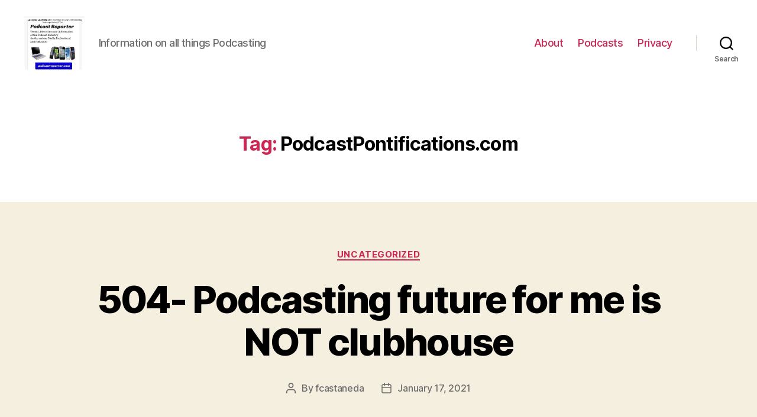

--- FILE ---
content_type: text/html; charset=UTF-8
request_url: https://podcastreporter.com/?paged=2&tag=podcastpontifications-com
body_size: 29250
content:
<!DOCTYPE html>

<html class="no-js" lang="en-US">

	<head>

		<meta charset="UTF-8">
		<meta name="viewport" content="width=device-width, initial-scale=1.0" >

		<link rel="profile" href="https://gmpg.org/xfn/11">

		<title>PodcastPontifications.com &#8211; Page 2 &#8211; Podcastreporter.com</title>
<meta name='robots' content='max-image-preview:large' />
<link rel='dns-prefetch' href='//s.w.org' />
<script>
window._wpemojiSettings = {"baseUrl":"https:\/\/s.w.org\/images\/core\/emoji\/14.0.0\/72x72\/","ext":".png","svgUrl":"https:\/\/s.w.org\/images\/core\/emoji\/14.0.0\/svg\/","svgExt":".svg","source":{"concatemoji":"https:\/\/podcastreporter.com\/wp-includes\/js\/wp-emoji-release.min.js?ver=6.0.11"}};
/*! This file is auto-generated */
!function(e,a,t){var n,r,o,i=a.createElement("canvas"),p=i.getContext&&i.getContext("2d");function s(e,t){var a=String.fromCharCode,e=(p.clearRect(0,0,i.width,i.height),p.fillText(a.apply(this,e),0,0),i.toDataURL());return p.clearRect(0,0,i.width,i.height),p.fillText(a.apply(this,t),0,0),e===i.toDataURL()}function c(e){var t=a.createElement("script");t.src=e,t.defer=t.type="text/javascript",a.getElementsByTagName("head")[0].appendChild(t)}for(o=Array("flag","emoji"),t.supports={everything:!0,everythingExceptFlag:!0},r=0;r<o.length;r++)t.supports[o[r]]=function(e){if(!p||!p.fillText)return!1;switch(p.textBaseline="top",p.font="600 32px Arial",e){case"flag":return s([127987,65039,8205,9895,65039],[127987,65039,8203,9895,65039])?!1:!s([55356,56826,55356,56819],[55356,56826,8203,55356,56819])&&!s([55356,57332,56128,56423,56128,56418,56128,56421,56128,56430,56128,56423,56128,56447],[55356,57332,8203,56128,56423,8203,56128,56418,8203,56128,56421,8203,56128,56430,8203,56128,56423,8203,56128,56447]);case"emoji":return!s([129777,127995,8205,129778,127999],[129777,127995,8203,129778,127999])}return!1}(o[r]),t.supports.everything=t.supports.everything&&t.supports[o[r]],"flag"!==o[r]&&(t.supports.everythingExceptFlag=t.supports.everythingExceptFlag&&t.supports[o[r]]);t.supports.everythingExceptFlag=t.supports.everythingExceptFlag&&!t.supports.flag,t.DOMReady=!1,t.readyCallback=function(){t.DOMReady=!0},t.supports.everything||(n=function(){t.readyCallback()},a.addEventListener?(a.addEventListener("DOMContentLoaded",n,!1),e.addEventListener("load",n,!1)):(e.attachEvent("onload",n),a.attachEvent("onreadystatechange",function(){"complete"===a.readyState&&t.readyCallback()})),(e=t.source||{}).concatemoji?c(e.concatemoji):e.wpemoji&&e.twemoji&&(c(e.twemoji),c(e.wpemoji)))}(window,document,window._wpemojiSettings);
</script>
<style>
img.wp-smiley,
img.emoji {
	display: inline !important;
	border: none !important;
	box-shadow: none !important;
	height: 1em !important;
	width: 1em !important;
	margin: 0 0.07em !important;
	vertical-align: -0.1em !important;
	background: none !important;
	padding: 0 !important;
}
</style>
	<link rel='stylesheet' id='wp-block-library-css'  href='https://podcastreporter.com/wp-includes/css/dist/block-library/style.min.css?ver=6.0.11' media='all' />
<style id='global-styles-inline-css'>
body{--wp--preset--color--black: #000000;--wp--preset--color--cyan-bluish-gray: #abb8c3;--wp--preset--color--white: #ffffff;--wp--preset--color--pale-pink: #f78da7;--wp--preset--color--vivid-red: #cf2e2e;--wp--preset--color--luminous-vivid-orange: #ff6900;--wp--preset--color--luminous-vivid-amber: #fcb900;--wp--preset--color--light-green-cyan: #7bdcb5;--wp--preset--color--vivid-green-cyan: #00d084;--wp--preset--color--pale-cyan-blue: #8ed1fc;--wp--preset--color--vivid-cyan-blue: #0693e3;--wp--preset--color--vivid-purple: #9b51e0;--wp--preset--color--accent: #cd2653;--wp--preset--color--primary: #000000;--wp--preset--color--secondary: #6d6d6d;--wp--preset--color--subtle-background: #dcd7ca;--wp--preset--color--background: #f5efe0;--wp--preset--gradient--vivid-cyan-blue-to-vivid-purple: linear-gradient(135deg,rgba(6,147,227,1) 0%,rgb(155,81,224) 100%);--wp--preset--gradient--light-green-cyan-to-vivid-green-cyan: linear-gradient(135deg,rgb(122,220,180) 0%,rgb(0,208,130) 100%);--wp--preset--gradient--luminous-vivid-amber-to-luminous-vivid-orange: linear-gradient(135deg,rgba(252,185,0,1) 0%,rgba(255,105,0,1) 100%);--wp--preset--gradient--luminous-vivid-orange-to-vivid-red: linear-gradient(135deg,rgba(255,105,0,1) 0%,rgb(207,46,46) 100%);--wp--preset--gradient--very-light-gray-to-cyan-bluish-gray: linear-gradient(135deg,rgb(238,238,238) 0%,rgb(169,184,195) 100%);--wp--preset--gradient--cool-to-warm-spectrum: linear-gradient(135deg,rgb(74,234,220) 0%,rgb(151,120,209) 20%,rgb(207,42,186) 40%,rgb(238,44,130) 60%,rgb(251,105,98) 80%,rgb(254,248,76) 100%);--wp--preset--gradient--blush-light-purple: linear-gradient(135deg,rgb(255,206,236) 0%,rgb(152,150,240) 100%);--wp--preset--gradient--blush-bordeaux: linear-gradient(135deg,rgb(254,205,165) 0%,rgb(254,45,45) 50%,rgb(107,0,62) 100%);--wp--preset--gradient--luminous-dusk: linear-gradient(135deg,rgb(255,203,112) 0%,rgb(199,81,192) 50%,rgb(65,88,208) 100%);--wp--preset--gradient--pale-ocean: linear-gradient(135deg,rgb(255,245,203) 0%,rgb(182,227,212) 50%,rgb(51,167,181) 100%);--wp--preset--gradient--electric-grass: linear-gradient(135deg,rgb(202,248,128) 0%,rgb(113,206,126) 100%);--wp--preset--gradient--midnight: linear-gradient(135deg,rgb(2,3,129) 0%,rgb(40,116,252) 100%);--wp--preset--duotone--dark-grayscale: url('#wp-duotone-dark-grayscale');--wp--preset--duotone--grayscale: url('#wp-duotone-grayscale');--wp--preset--duotone--purple-yellow: url('#wp-duotone-purple-yellow');--wp--preset--duotone--blue-red: url('#wp-duotone-blue-red');--wp--preset--duotone--midnight: url('#wp-duotone-midnight');--wp--preset--duotone--magenta-yellow: url('#wp-duotone-magenta-yellow');--wp--preset--duotone--purple-green: url('#wp-duotone-purple-green');--wp--preset--duotone--blue-orange: url('#wp-duotone-blue-orange');--wp--preset--font-size--small: 18px;--wp--preset--font-size--medium: 20px;--wp--preset--font-size--large: 26.25px;--wp--preset--font-size--x-large: 42px;--wp--preset--font-size--normal: 21px;--wp--preset--font-size--larger: 32px;}.has-black-color{color: var(--wp--preset--color--black) !important;}.has-cyan-bluish-gray-color{color: var(--wp--preset--color--cyan-bluish-gray) !important;}.has-white-color{color: var(--wp--preset--color--white) !important;}.has-pale-pink-color{color: var(--wp--preset--color--pale-pink) !important;}.has-vivid-red-color{color: var(--wp--preset--color--vivid-red) !important;}.has-luminous-vivid-orange-color{color: var(--wp--preset--color--luminous-vivid-orange) !important;}.has-luminous-vivid-amber-color{color: var(--wp--preset--color--luminous-vivid-amber) !important;}.has-light-green-cyan-color{color: var(--wp--preset--color--light-green-cyan) !important;}.has-vivid-green-cyan-color{color: var(--wp--preset--color--vivid-green-cyan) !important;}.has-pale-cyan-blue-color{color: var(--wp--preset--color--pale-cyan-blue) !important;}.has-vivid-cyan-blue-color{color: var(--wp--preset--color--vivid-cyan-blue) !important;}.has-vivid-purple-color{color: var(--wp--preset--color--vivid-purple) !important;}.has-black-background-color{background-color: var(--wp--preset--color--black) !important;}.has-cyan-bluish-gray-background-color{background-color: var(--wp--preset--color--cyan-bluish-gray) !important;}.has-white-background-color{background-color: var(--wp--preset--color--white) !important;}.has-pale-pink-background-color{background-color: var(--wp--preset--color--pale-pink) !important;}.has-vivid-red-background-color{background-color: var(--wp--preset--color--vivid-red) !important;}.has-luminous-vivid-orange-background-color{background-color: var(--wp--preset--color--luminous-vivid-orange) !important;}.has-luminous-vivid-amber-background-color{background-color: var(--wp--preset--color--luminous-vivid-amber) !important;}.has-light-green-cyan-background-color{background-color: var(--wp--preset--color--light-green-cyan) !important;}.has-vivid-green-cyan-background-color{background-color: var(--wp--preset--color--vivid-green-cyan) !important;}.has-pale-cyan-blue-background-color{background-color: var(--wp--preset--color--pale-cyan-blue) !important;}.has-vivid-cyan-blue-background-color{background-color: var(--wp--preset--color--vivid-cyan-blue) !important;}.has-vivid-purple-background-color{background-color: var(--wp--preset--color--vivid-purple) !important;}.has-black-border-color{border-color: var(--wp--preset--color--black) !important;}.has-cyan-bluish-gray-border-color{border-color: var(--wp--preset--color--cyan-bluish-gray) !important;}.has-white-border-color{border-color: var(--wp--preset--color--white) !important;}.has-pale-pink-border-color{border-color: var(--wp--preset--color--pale-pink) !important;}.has-vivid-red-border-color{border-color: var(--wp--preset--color--vivid-red) !important;}.has-luminous-vivid-orange-border-color{border-color: var(--wp--preset--color--luminous-vivid-orange) !important;}.has-luminous-vivid-amber-border-color{border-color: var(--wp--preset--color--luminous-vivid-amber) !important;}.has-light-green-cyan-border-color{border-color: var(--wp--preset--color--light-green-cyan) !important;}.has-vivid-green-cyan-border-color{border-color: var(--wp--preset--color--vivid-green-cyan) !important;}.has-pale-cyan-blue-border-color{border-color: var(--wp--preset--color--pale-cyan-blue) !important;}.has-vivid-cyan-blue-border-color{border-color: var(--wp--preset--color--vivid-cyan-blue) !important;}.has-vivid-purple-border-color{border-color: var(--wp--preset--color--vivid-purple) !important;}.has-vivid-cyan-blue-to-vivid-purple-gradient-background{background: var(--wp--preset--gradient--vivid-cyan-blue-to-vivid-purple) !important;}.has-light-green-cyan-to-vivid-green-cyan-gradient-background{background: var(--wp--preset--gradient--light-green-cyan-to-vivid-green-cyan) !important;}.has-luminous-vivid-amber-to-luminous-vivid-orange-gradient-background{background: var(--wp--preset--gradient--luminous-vivid-amber-to-luminous-vivid-orange) !important;}.has-luminous-vivid-orange-to-vivid-red-gradient-background{background: var(--wp--preset--gradient--luminous-vivid-orange-to-vivid-red) !important;}.has-very-light-gray-to-cyan-bluish-gray-gradient-background{background: var(--wp--preset--gradient--very-light-gray-to-cyan-bluish-gray) !important;}.has-cool-to-warm-spectrum-gradient-background{background: var(--wp--preset--gradient--cool-to-warm-spectrum) !important;}.has-blush-light-purple-gradient-background{background: var(--wp--preset--gradient--blush-light-purple) !important;}.has-blush-bordeaux-gradient-background{background: var(--wp--preset--gradient--blush-bordeaux) !important;}.has-luminous-dusk-gradient-background{background: var(--wp--preset--gradient--luminous-dusk) !important;}.has-pale-ocean-gradient-background{background: var(--wp--preset--gradient--pale-ocean) !important;}.has-electric-grass-gradient-background{background: var(--wp--preset--gradient--electric-grass) !important;}.has-midnight-gradient-background{background: var(--wp--preset--gradient--midnight) !important;}.has-small-font-size{font-size: var(--wp--preset--font-size--small) !important;}.has-medium-font-size{font-size: var(--wp--preset--font-size--medium) !important;}.has-large-font-size{font-size: var(--wp--preset--font-size--large) !important;}.has-x-large-font-size{font-size: var(--wp--preset--font-size--x-large) !important;}
</style>
<link rel='stylesheet' id='twentytwenty-style-css'  href='https://podcastreporter.com/wp-content/themes/twentytwenty/style.css?ver=2.0' media='all' />
<style id='twentytwenty-style-inline-css'>
.color-accent,.color-accent-hover:hover,.color-accent-hover:focus,:root .has-accent-color,.has-drop-cap:not(:focus):first-letter,.wp-block-button.is-style-outline,a { color: #cd2653; }blockquote,.border-color-accent,.border-color-accent-hover:hover,.border-color-accent-hover:focus { border-color: #cd2653; }button,.button,.faux-button,.wp-block-button__link,.wp-block-file .wp-block-file__button,input[type="button"],input[type="reset"],input[type="submit"],.bg-accent,.bg-accent-hover:hover,.bg-accent-hover:focus,:root .has-accent-background-color,.comment-reply-link { background-color: #cd2653; }.fill-children-accent,.fill-children-accent * { fill: #cd2653; }body,.entry-title a,:root .has-primary-color { color: #000000; }:root .has-primary-background-color { background-color: #000000; }cite,figcaption,.wp-caption-text,.post-meta,.entry-content .wp-block-archives li,.entry-content .wp-block-categories li,.entry-content .wp-block-latest-posts li,.wp-block-latest-comments__comment-date,.wp-block-latest-posts__post-date,.wp-block-embed figcaption,.wp-block-image figcaption,.wp-block-pullquote cite,.comment-metadata,.comment-respond .comment-notes,.comment-respond .logged-in-as,.pagination .dots,.entry-content hr:not(.has-background),hr.styled-separator,:root .has-secondary-color { color: #6d6d6d; }:root .has-secondary-background-color { background-color: #6d6d6d; }pre,fieldset,input,textarea,table,table *,hr { border-color: #dcd7ca; }caption,code,code,kbd,samp,.wp-block-table.is-style-stripes tbody tr:nth-child(odd),:root .has-subtle-background-background-color { background-color: #dcd7ca; }.wp-block-table.is-style-stripes { border-bottom-color: #dcd7ca; }.wp-block-latest-posts.is-grid li { border-top-color: #dcd7ca; }:root .has-subtle-background-color { color: #dcd7ca; }body:not(.overlay-header) .primary-menu > li > a,body:not(.overlay-header) .primary-menu > li > .icon,.modal-menu a,.footer-menu a, .footer-widgets a,#site-footer .wp-block-button.is-style-outline,.wp-block-pullquote:before,.singular:not(.overlay-header) .entry-header a,.archive-header a,.header-footer-group .color-accent,.header-footer-group .color-accent-hover:hover { color: #cd2653; }.social-icons a,#site-footer button:not(.toggle),#site-footer .button,#site-footer .faux-button,#site-footer .wp-block-button__link,#site-footer .wp-block-file__button,#site-footer input[type="button"],#site-footer input[type="reset"],#site-footer input[type="submit"] { background-color: #cd2653; }.header-footer-group,body:not(.overlay-header) #site-header .toggle,.menu-modal .toggle { color: #000000; }body:not(.overlay-header) .primary-menu ul { background-color: #000000; }body:not(.overlay-header) .primary-menu > li > ul:after { border-bottom-color: #000000; }body:not(.overlay-header) .primary-menu ul ul:after { border-left-color: #000000; }.site-description,body:not(.overlay-header) .toggle-inner .toggle-text,.widget .post-date,.widget .rss-date,.widget_archive li,.widget_categories li,.widget cite,.widget_pages li,.widget_meta li,.widget_nav_menu li,.powered-by-wordpress,.to-the-top,.singular .entry-header .post-meta,.singular:not(.overlay-header) .entry-header .post-meta a { color: #6d6d6d; }.header-footer-group pre,.header-footer-group fieldset,.header-footer-group input,.header-footer-group textarea,.header-footer-group table,.header-footer-group table *,.footer-nav-widgets-wrapper,#site-footer,.menu-modal nav *,.footer-widgets-outer-wrapper,.footer-top { border-color: #dcd7ca; }.header-footer-group table caption,body:not(.overlay-header) .header-inner .toggle-wrapper::before { background-color: #dcd7ca; }
</style>
<link rel='stylesheet' id='twentytwenty-print-style-css'  href='https://podcastreporter.com/wp-content/themes/twentytwenty/print.css?ver=2.0' media='print' />
<script src='https://podcastreporter.com/wp-content/themes/twentytwenty/assets/js/index.js?ver=2.0' id='twentytwenty-js-js' async></script>
<link rel="https://api.w.org/" href="https://podcastreporter.com/index.php?rest_route=/" /><link rel="alternate" type="application/json" href="https://podcastreporter.com/index.php?rest_route=/wp/v2/tags/25" /><link rel="EditURI" type="application/rsd+xml" title="RSD" href="https://podcastreporter.com/xmlrpc.php?rsd" />
<link rel="wlwmanifest" type="application/wlwmanifest+xml" href="https://podcastreporter.com/wp-includes/wlwmanifest.xml" /> 
<meta name="generator" content="WordPress 6.0.11" />
<script type="text/javascript"><!--
function powerpress_pinw(pinw_url){window.open(pinw_url, 'PowerPressPlayer','toolbar=0,status=0,resizable=1,width=460,height=320');	return false;}
//-->
</script>
	<script>document.documentElement.className = document.documentElement.className.replace( 'no-js', 'js' );</script>
	<style>.recentcomments a{display:inline !important;padding:0 !important;margin:0 !important;}</style><link rel="icon" href="https://podcastreporter.com/wp-content/uploads/2020/06/cropped-Album-art-Podcast-Reporter-1-32x32.jpg" sizes="32x32" />
<link rel="icon" href="https://podcastreporter.com/wp-content/uploads/2020/06/cropped-Album-art-Podcast-Reporter-1-192x192.jpg" sizes="192x192" />
<link rel="apple-touch-icon" href="https://podcastreporter.com/wp-content/uploads/2020/06/cropped-Album-art-Podcast-Reporter-1-180x180.jpg" />
<meta name="msapplication-TileImage" content="https://podcastreporter.com/wp-content/uploads/2020/06/cropped-Album-art-Podcast-Reporter-1-270x270.jpg" />

	</head>

	<body class="archive paged tag tag-podcastpontifications-com tag-25 wp-custom-logo wp-embed-responsive paged-2 tag-paged-2 enable-search-modal has-no-pagination showing-comments show-avatars footer-top-visible">

		<a class="skip-link screen-reader-text" href="#site-content">Skip to the content</a><svg xmlns="http://www.w3.org/2000/svg" viewBox="0 0 0 0" width="0" height="0" focusable="false" role="none" style="visibility: hidden; position: absolute; left: -9999px; overflow: hidden;" ><defs><filter id="wp-duotone-dark-grayscale"><feColorMatrix color-interpolation-filters="sRGB" type="matrix" values=" .299 .587 .114 0 0 .299 .587 .114 0 0 .299 .587 .114 0 0 .299 .587 .114 0 0 " /><feComponentTransfer color-interpolation-filters="sRGB" ><feFuncR type="table" tableValues="0 0.49803921568627" /><feFuncG type="table" tableValues="0 0.49803921568627" /><feFuncB type="table" tableValues="0 0.49803921568627" /><feFuncA type="table" tableValues="1 1" /></feComponentTransfer><feComposite in2="SourceGraphic" operator="in" /></filter></defs></svg><svg xmlns="http://www.w3.org/2000/svg" viewBox="0 0 0 0" width="0" height="0" focusable="false" role="none" style="visibility: hidden; position: absolute; left: -9999px; overflow: hidden;" ><defs><filter id="wp-duotone-grayscale"><feColorMatrix color-interpolation-filters="sRGB" type="matrix" values=" .299 .587 .114 0 0 .299 .587 .114 0 0 .299 .587 .114 0 0 .299 .587 .114 0 0 " /><feComponentTransfer color-interpolation-filters="sRGB" ><feFuncR type="table" tableValues="0 1" /><feFuncG type="table" tableValues="0 1" /><feFuncB type="table" tableValues="0 1" /><feFuncA type="table" tableValues="1 1" /></feComponentTransfer><feComposite in2="SourceGraphic" operator="in" /></filter></defs></svg><svg xmlns="http://www.w3.org/2000/svg" viewBox="0 0 0 0" width="0" height="0" focusable="false" role="none" style="visibility: hidden; position: absolute; left: -9999px; overflow: hidden;" ><defs><filter id="wp-duotone-purple-yellow"><feColorMatrix color-interpolation-filters="sRGB" type="matrix" values=" .299 .587 .114 0 0 .299 .587 .114 0 0 .299 .587 .114 0 0 .299 .587 .114 0 0 " /><feComponentTransfer color-interpolation-filters="sRGB" ><feFuncR type="table" tableValues="0.54901960784314 0.98823529411765" /><feFuncG type="table" tableValues="0 1" /><feFuncB type="table" tableValues="0.71764705882353 0.25490196078431" /><feFuncA type="table" tableValues="1 1" /></feComponentTransfer><feComposite in2="SourceGraphic" operator="in" /></filter></defs></svg><svg xmlns="http://www.w3.org/2000/svg" viewBox="0 0 0 0" width="0" height="0" focusable="false" role="none" style="visibility: hidden; position: absolute; left: -9999px; overflow: hidden;" ><defs><filter id="wp-duotone-blue-red"><feColorMatrix color-interpolation-filters="sRGB" type="matrix" values=" .299 .587 .114 0 0 .299 .587 .114 0 0 .299 .587 .114 0 0 .299 .587 .114 0 0 " /><feComponentTransfer color-interpolation-filters="sRGB" ><feFuncR type="table" tableValues="0 1" /><feFuncG type="table" tableValues="0 0.27843137254902" /><feFuncB type="table" tableValues="0.5921568627451 0.27843137254902" /><feFuncA type="table" tableValues="1 1" /></feComponentTransfer><feComposite in2="SourceGraphic" operator="in" /></filter></defs></svg><svg xmlns="http://www.w3.org/2000/svg" viewBox="0 0 0 0" width="0" height="0" focusable="false" role="none" style="visibility: hidden; position: absolute; left: -9999px; overflow: hidden;" ><defs><filter id="wp-duotone-midnight"><feColorMatrix color-interpolation-filters="sRGB" type="matrix" values=" .299 .587 .114 0 0 .299 .587 .114 0 0 .299 .587 .114 0 0 .299 .587 .114 0 0 " /><feComponentTransfer color-interpolation-filters="sRGB" ><feFuncR type="table" tableValues="0 0" /><feFuncG type="table" tableValues="0 0.64705882352941" /><feFuncB type="table" tableValues="0 1" /><feFuncA type="table" tableValues="1 1" /></feComponentTransfer><feComposite in2="SourceGraphic" operator="in" /></filter></defs></svg><svg xmlns="http://www.w3.org/2000/svg" viewBox="0 0 0 0" width="0" height="0" focusable="false" role="none" style="visibility: hidden; position: absolute; left: -9999px; overflow: hidden;" ><defs><filter id="wp-duotone-magenta-yellow"><feColorMatrix color-interpolation-filters="sRGB" type="matrix" values=" .299 .587 .114 0 0 .299 .587 .114 0 0 .299 .587 .114 0 0 .299 .587 .114 0 0 " /><feComponentTransfer color-interpolation-filters="sRGB" ><feFuncR type="table" tableValues="0.78039215686275 1" /><feFuncG type="table" tableValues="0 0.94901960784314" /><feFuncB type="table" tableValues="0.35294117647059 0.47058823529412" /><feFuncA type="table" tableValues="1 1" /></feComponentTransfer><feComposite in2="SourceGraphic" operator="in" /></filter></defs></svg><svg xmlns="http://www.w3.org/2000/svg" viewBox="0 0 0 0" width="0" height="0" focusable="false" role="none" style="visibility: hidden; position: absolute; left: -9999px; overflow: hidden;" ><defs><filter id="wp-duotone-purple-green"><feColorMatrix color-interpolation-filters="sRGB" type="matrix" values=" .299 .587 .114 0 0 .299 .587 .114 0 0 .299 .587 .114 0 0 .299 .587 .114 0 0 " /><feComponentTransfer color-interpolation-filters="sRGB" ><feFuncR type="table" tableValues="0.65098039215686 0.40392156862745" /><feFuncG type="table" tableValues="0 1" /><feFuncB type="table" tableValues="0.44705882352941 0.4" /><feFuncA type="table" tableValues="1 1" /></feComponentTransfer><feComposite in2="SourceGraphic" operator="in" /></filter></defs></svg><svg xmlns="http://www.w3.org/2000/svg" viewBox="0 0 0 0" width="0" height="0" focusable="false" role="none" style="visibility: hidden; position: absolute; left: -9999px; overflow: hidden;" ><defs><filter id="wp-duotone-blue-orange"><feColorMatrix color-interpolation-filters="sRGB" type="matrix" values=" .299 .587 .114 0 0 .299 .587 .114 0 0 .299 .587 .114 0 0 .299 .587 .114 0 0 " /><feComponentTransfer color-interpolation-filters="sRGB" ><feFuncR type="table" tableValues="0.098039215686275 1" /><feFuncG type="table" tableValues="0 0.66274509803922" /><feFuncB type="table" tableValues="0.84705882352941 0.41960784313725" /><feFuncA type="table" tableValues="1 1" /></feComponentTransfer><feComposite in2="SourceGraphic" operator="in" /></filter></defs></svg>
		<header id="site-header" class="header-footer-group">

			<div class="header-inner section-inner">

				<div class="header-titles-wrapper">

					
						<button class="toggle search-toggle mobile-search-toggle" data-toggle-target=".search-modal" data-toggle-body-class="showing-search-modal" data-set-focus=".search-modal .search-field" aria-expanded="false">
							<span class="toggle-inner">
								<span class="toggle-icon">
									<svg class="svg-icon" aria-hidden="true" role="img" focusable="false" xmlns="http://www.w3.org/2000/svg" width="23" height="23" viewBox="0 0 23 23"><path d="M38.710696,48.0601792 L43,52.3494831 L41.3494831,54 L37.0601792,49.710696 C35.2632422,51.1481185 32.9839107,52.0076499 30.5038249,52.0076499 C24.7027226,52.0076499 20,47.3049272 20,41.5038249 C20,35.7027226 24.7027226,31 30.5038249,31 C36.3049272,31 41.0076499,35.7027226 41.0076499,41.5038249 C41.0076499,43.9839107 40.1481185,46.2632422 38.710696,48.0601792 Z M36.3875844,47.1716785 C37.8030221,45.7026647 38.6734666,43.7048964 38.6734666,41.5038249 C38.6734666,36.9918565 35.0157934,33.3341833 30.5038249,33.3341833 C25.9918565,33.3341833 22.3341833,36.9918565 22.3341833,41.5038249 C22.3341833,46.0157934 25.9918565,49.6734666 30.5038249,49.6734666 C32.7048964,49.6734666 34.7026647,48.8030221 36.1716785,47.3875844 C36.2023931,47.347638 36.2360451,47.3092237 36.2726343,47.2726343 C36.3092237,47.2360451 36.347638,47.2023931 36.3875844,47.1716785 Z" transform="translate(-20 -31)" /></svg>								</span>
								<span class="toggle-text">Search</span>
							</span>
						</button><!-- .search-toggle -->

					
					<div class="header-titles">

						<div class="site-logo faux-heading"><a href="https://podcastreporter.com/" class="custom-logo-link" rel="home"><img width="400" height="351" src="https://podcastreporter.com/wp-content/uploads/2020/06/cropped-Album-art-Podcast-Reporter.jpg" class="custom-logo" alt="Podcastreporter.com" srcset="https://podcastreporter.com/wp-content/uploads/2020/06/cropped-Album-art-Podcast-Reporter.jpg 400w, https://podcastreporter.com/wp-content/uploads/2020/06/cropped-Album-art-Podcast-Reporter-300x263.jpg 300w" sizes="(max-width: 400px) 100vw, 400px" /></a><span class="screen-reader-text">Podcastreporter.com</span></div><div class="site-description">Information on all things Podcasting</div><!-- .site-description -->
					</div><!-- .header-titles -->

					<button class="toggle nav-toggle mobile-nav-toggle" data-toggle-target=".menu-modal"  data-toggle-body-class="showing-menu-modal" aria-expanded="false" data-set-focus=".close-nav-toggle">
						<span class="toggle-inner">
							<span class="toggle-icon">
								<svg class="svg-icon" aria-hidden="true" role="img" focusable="false" xmlns="http://www.w3.org/2000/svg" width="26" height="7" viewBox="0 0 26 7"><path fill-rule="evenodd" d="M332.5,45 C330.567003,45 329,43.4329966 329,41.5 C329,39.5670034 330.567003,38 332.5,38 C334.432997,38 336,39.5670034 336,41.5 C336,43.4329966 334.432997,45 332.5,45 Z M342,45 C340.067003,45 338.5,43.4329966 338.5,41.5 C338.5,39.5670034 340.067003,38 342,38 C343.932997,38 345.5,39.5670034 345.5,41.5 C345.5,43.4329966 343.932997,45 342,45 Z M351.5,45 C349.567003,45 348,43.4329966 348,41.5 C348,39.5670034 349.567003,38 351.5,38 C353.432997,38 355,39.5670034 355,41.5 C355,43.4329966 353.432997,45 351.5,45 Z" transform="translate(-329 -38)" /></svg>							</span>
							<span class="toggle-text">Menu</span>
						</span>
					</button><!-- .nav-toggle -->

				</div><!-- .header-titles-wrapper -->

				<div class="header-navigation-wrapper">

					
							<nav class="primary-menu-wrapper" aria-label="Horizontal">

								<ul class="primary-menu reset-list-style">

								<li class="page_item page-item-226"><a href="https://podcastreporter.com/?page_id=226">About</a></li>
<li class="page_item page-item-232"><a href="https://podcastreporter.com/?page_id=232">Podcasts</a></li>
<li class="page_item page-item-3"><a href="https://podcastreporter.com/?page_id=3">Privacy</a></li>

								</ul>

							</nav><!-- .primary-menu-wrapper -->

						
						<div class="header-toggles hide-no-js">

						
							<div class="toggle-wrapper search-toggle-wrapper">

								<button class="toggle search-toggle desktop-search-toggle" data-toggle-target=".search-modal" data-toggle-body-class="showing-search-modal" data-set-focus=".search-modal .search-field" aria-expanded="false">
									<span class="toggle-inner">
										<svg class="svg-icon" aria-hidden="true" role="img" focusable="false" xmlns="http://www.w3.org/2000/svg" width="23" height="23" viewBox="0 0 23 23"><path d="M38.710696,48.0601792 L43,52.3494831 L41.3494831,54 L37.0601792,49.710696 C35.2632422,51.1481185 32.9839107,52.0076499 30.5038249,52.0076499 C24.7027226,52.0076499 20,47.3049272 20,41.5038249 C20,35.7027226 24.7027226,31 30.5038249,31 C36.3049272,31 41.0076499,35.7027226 41.0076499,41.5038249 C41.0076499,43.9839107 40.1481185,46.2632422 38.710696,48.0601792 Z M36.3875844,47.1716785 C37.8030221,45.7026647 38.6734666,43.7048964 38.6734666,41.5038249 C38.6734666,36.9918565 35.0157934,33.3341833 30.5038249,33.3341833 C25.9918565,33.3341833 22.3341833,36.9918565 22.3341833,41.5038249 C22.3341833,46.0157934 25.9918565,49.6734666 30.5038249,49.6734666 C32.7048964,49.6734666 34.7026647,48.8030221 36.1716785,47.3875844 C36.2023931,47.347638 36.2360451,47.3092237 36.2726343,47.2726343 C36.3092237,47.2360451 36.347638,47.2023931 36.3875844,47.1716785 Z" transform="translate(-20 -31)" /></svg>										<span class="toggle-text">Search</span>
									</span>
								</button><!-- .search-toggle -->

							</div>

							
						</div><!-- .header-toggles -->
						
				</div><!-- .header-navigation-wrapper -->

			</div><!-- .header-inner -->

			<div class="search-modal cover-modal header-footer-group" data-modal-target-string=".search-modal" role="dialog" aria-modal="true" aria-label="Search">

	<div class="search-modal-inner modal-inner">

		<div class="section-inner">

			<form role="search" aria-label="Search for:" method="get" class="search-form" action="https://podcastreporter.com/">
	<label for="search-form-1">
		<span class="screen-reader-text">Search for:</span>
		<input type="search" id="search-form-1" class="search-field" placeholder="Search &hellip;" value="" name="s" />
	</label>
	<input type="submit" class="search-submit" value="Search" />
</form>

			<button class="toggle search-untoggle close-search-toggle fill-children-current-color" data-toggle-target=".search-modal" data-toggle-body-class="showing-search-modal" data-set-focus=".search-modal .search-field">
				<span class="screen-reader-text">Close search</span>
				<svg class="svg-icon" aria-hidden="true" role="img" focusable="false" xmlns="http://www.w3.org/2000/svg" width="16" height="16" viewBox="0 0 16 16"><polygon fill="" fill-rule="evenodd" points="6.852 7.649 .399 1.195 1.445 .149 7.899 6.602 14.352 .149 15.399 1.195 8.945 7.649 15.399 14.102 14.352 15.149 7.899 8.695 1.445 15.149 .399 14.102" /></svg>			</button><!-- .search-toggle -->

		</div><!-- .section-inner -->

	</div><!-- .search-modal-inner -->

</div><!-- .menu-modal -->

		</header><!-- #site-header -->

		
<div class="menu-modal cover-modal header-footer-group" data-modal-target-string=".menu-modal">

	<div class="menu-modal-inner modal-inner">

		<div class="menu-wrapper section-inner">

			<div class="menu-top">

				<button class="toggle close-nav-toggle fill-children-current-color" data-toggle-target=".menu-modal" data-toggle-body-class="showing-menu-modal" data-set-focus=".menu-modal">
					<span class="toggle-text">Close Menu</span>
					<svg class="svg-icon" aria-hidden="true" role="img" focusable="false" xmlns="http://www.w3.org/2000/svg" width="16" height="16" viewBox="0 0 16 16"><polygon fill="" fill-rule="evenodd" points="6.852 7.649 .399 1.195 1.445 .149 7.899 6.602 14.352 .149 15.399 1.195 8.945 7.649 15.399 14.102 14.352 15.149 7.899 8.695 1.445 15.149 .399 14.102" /></svg>				</button><!-- .nav-toggle -->

				
					<nav class="mobile-menu" aria-label="Mobile">

						<ul class="modal-menu reset-list-style">

						<li class="page_item page-item-226"><div class="ancestor-wrapper"><a href="https://podcastreporter.com/?page_id=226">About</a></div><!-- .ancestor-wrapper --></li>
<li class="page_item page-item-232"><div class="ancestor-wrapper"><a href="https://podcastreporter.com/?page_id=232">Podcasts</a></div><!-- .ancestor-wrapper --></li>
<li class="page_item page-item-3"><div class="ancestor-wrapper"><a href="https://podcastreporter.com/?page_id=3">Privacy</a></div><!-- .ancestor-wrapper --></li>

						</ul>

					</nav>

					
			</div><!-- .menu-top -->

			<div class="menu-bottom">

				
			</div><!-- .menu-bottom -->

		</div><!-- .menu-wrapper -->

	</div><!-- .menu-modal-inner -->

</div><!-- .menu-modal -->

<main id="site-content">

	
		<header class="archive-header has-text-align-center header-footer-group">

			<div class="archive-header-inner section-inner medium">

									<h1 class="archive-title"><span class="color-accent">Tag:</span> <span>PodcastPontifications.com</span></h1>
				
				
			</div><!-- .archive-header-inner -->

		</header><!-- .archive-header -->

		
<article class="post-1514 post type-post status-publish format-standard hentry category-uncategorized tag-clubhouse tag-evo-terra tag-podcastpontifications-com tag-podcastreporter-com" id="post-1514">

	
<header class="entry-header has-text-align-center">

	<div class="entry-header-inner section-inner medium">

		
			<div class="entry-categories">
				<span class="screen-reader-text">Categories</span>
				<div class="entry-categories-inner">
					<a href="https://podcastreporter.com/?cat=1" rel="category">Uncategorized</a>				</div><!-- .entry-categories-inner -->
			</div><!-- .entry-categories -->

			<h2 class="entry-title heading-size-1"><a href="https://podcastreporter.com/?p=1514">504- Podcasting future for me is NOT clubhouse</a></h2>
		<div class="post-meta-wrapper post-meta-single post-meta-single-top">

			<ul class="post-meta">

									<li class="post-author meta-wrapper">
						<span class="meta-icon">
							<span class="screen-reader-text">Post author</span>
							<svg class="svg-icon" aria-hidden="true" role="img" focusable="false" xmlns="http://www.w3.org/2000/svg" width="18" height="20" viewBox="0 0 18 20"><path fill="" d="M18,19 C18,19.5522847 17.5522847,20 17,20 C16.4477153,20 16,19.5522847 16,19 L16,17 C16,15.3431458 14.6568542,14 13,14 L5,14 C3.34314575,14 2,15.3431458 2,17 L2,19 C2,19.5522847 1.55228475,20 1,20 C0.44771525,20 0,19.5522847 0,19 L0,17 C0,14.2385763 2.23857625,12 5,12 L13,12 C15.7614237,12 18,14.2385763 18,17 L18,19 Z M9,10 C6.23857625,10 4,7.76142375 4,5 C4,2.23857625 6.23857625,0 9,0 C11.7614237,0 14,2.23857625 14,5 C14,7.76142375 11.7614237,10 9,10 Z M9,8 C10.6568542,8 12,6.65685425 12,5 C12,3.34314575 10.6568542,2 9,2 C7.34314575,2 6,3.34314575 6,5 C6,6.65685425 7.34314575,8 9,8 Z" /></svg>						</span>
						<span class="meta-text">
							By <a href="https://podcastreporter.com/?author=1">fcastaneda</a>						</span>
					</li>
										<li class="post-date meta-wrapper">
						<span class="meta-icon">
							<span class="screen-reader-text">Post date</span>
							<svg class="svg-icon" aria-hidden="true" role="img" focusable="false" xmlns="http://www.w3.org/2000/svg" width="18" height="19" viewBox="0 0 18 19"><path fill="" d="M4.60069444,4.09375 L3.25,4.09375 C2.47334957,4.09375 1.84375,4.72334957 1.84375,5.5 L1.84375,7.26736111 L16.15625,7.26736111 L16.15625,5.5 C16.15625,4.72334957 15.5266504,4.09375 14.75,4.09375 L13.3993056,4.09375 L13.3993056,4.55555556 C13.3993056,5.02154581 13.0215458,5.39930556 12.5555556,5.39930556 C12.0895653,5.39930556 11.7118056,5.02154581 11.7118056,4.55555556 L11.7118056,4.09375 L6.28819444,4.09375 L6.28819444,4.55555556 C6.28819444,5.02154581 5.9104347,5.39930556 5.44444444,5.39930556 C4.97845419,5.39930556 4.60069444,5.02154581 4.60069444,4.55555556 L4.60069444,4.09375 Z M6.28819444,2.40625 L11.7118056,2.40625 L11.7118056,1 C11.7118056,0.534009742 12.0895653,0.15625 12.5555556,0.15625 C13.0215458,0.15625 13.3993056,0.534009742 13.3993056,1 L13.3993056,2.40625 L14.75,2.40625 C16.4586309,2.40625 17.84375,3.79136906 17.84375,5.5 L17.84375,15.875 C17.84375,17.5836309 16.4586309,18.96875 14.75,18.96875 L3.25,18.96875 C1.54136906,18.96875 0.15625,17.5836309 0.15625,15.875 L0.15625,5.5 C0.15625,3.79136906 1.54136906,2.40625 3.25,2.40625 L4.60069444,2.40625 L4.60069444,1 C4.60069444,0.534009742 4.97845419,0.15625 5.44444444,0.15625 C5.9104347,0.15625 6.28819444,0.534009742 6.28819444,1 L6.28819444,2.40625 Z M1.84375,8.95486111 L1.84375,15.875 C1.84375,16.6516504 2.47334957,17.28125 3.25,17.28125 L14.75,17.28125 C15.5266504,17.28125 16.15625,16.6516504 16.15625,15.875 L16.15625,8.95486111 L1.84375,8.95486111 Z" /></svg>						</span>
						<span class="meta-text">
							<a href="https://podcastreporter.com/?p=1514">January 17, 2021</a>
						</span>
					</li>
					
			</ul><!-- .post-meta -->

		</div><!-- .post-meta-wrapper -->

		
	</div><!-- .entry-header-inner -->

</header><!-- .entry-header -->

	<div class="post-inner thin ">

		<div class="entry-content">

			<div class="powerpress_player" id="powerpress_player_9742"><!--[if lt IE 9]><script>document.createElement('audio');</script><![endif]-->
<audio class="wp-audio-shortcode" id="audio-1514-1" preload="none" style="width: 100%;" controls="controls"><source type="audio/mpeg" src="https://traffic.libsyn.com/secure/fgcastgain/504-_Clubhouse_and_its_possible_future_in_podcasting.mp3?_=1" /><a href="https://traffic.libsyn.com/secure/fgcastgain/504-_Clubhouse_and_its_possible_future_in_podcasting.mp3">https://traffic.libsyn.com/secure/fgcastgain/504-_Clubhouse_and_its_possible_future_in_podcasting.mp3</a></audio></div><p class="powerpress_links powerpress_links_mp3">Podcast: <a href="https://traffic.libsyn.com/secure/fgcastgain/504-_Clubhouse_and_its_possible_future_in_podcasting.mp3" class="powerpress_link_pinw" target="_blank" title="Play in new window" onclick="return powerpress_pinw('https://podcastreporter.com/?powerpress_pinw=1514-podcast');" rel="nofollow">Play in new window</a> | <a href="https://traffic.libsyn.com/secure/fgcastgain/504-_Clubhouse_and_its_possible_future_in_podcasting.mp3" class="powerpress_link_d" title="Download" rel="nofollow" download="504-_Clubhouse_and_its_possible_future_in_podcasting.mp3">Download</a></p>
<p><img class="aligncenter size-full wp-image-16" src="https://podcastreporter.com/wp-content/uploads/2020/06/Album-art-Podcast-Reporter-e1592877100971.jpg" alt="" width="400" height="376" /></p>
<p>In this episode of <a href="http://podcastreporter.com"><em><strong>The Podcast Reporter</strong></em></a>, we discuss a recent episode from <a href="http://podcastpotifications.com"><em><strong>Evo Terra of his PodcastPontifications.com</strong></em></a> show, in which he talks about his answers to five key questions that he is receiving about the new social audio enviroment, <em><strong>Clubhouse, </strong></em>for which the title of the post and episode is <em>&#8220;Is Clubhouse the future of podcasting?&#8221;</em></p>
<p>Now, after knowing Evo Terra since I personally met him in 2007 at the 4th Podcamp session in Phoenix (in which he did attend my session on monetization of podcasts at that conference), I have tremendous respect for him, his businesses, his love of podcasting and his &#8220;disruptiveness.&#8221; And I have interviewed him several times in the past in a prior podcast show called <em><strong>The Struggling Entrepreneur</strong></em> (which has podfaded). So he has been a lighthouse for me in the podosphere since then.</p>
<p>And the five questions he answers are the ones which he has been receiving since January 1, 2021, when he installed and ran Clubhouse. And he makes sure that you understand that this is NOT video, but rather ONLY AUDIO in the environment of new and modern media.</p>
<p>Now, my opinion of this new entrant into the audio-sphere that is pure live-conversations with a &#8220;moderator&#8221; is purely from others&#8217; descriptions and opinions of it (like Evo). Social audio, yes. But for myself, NO. I have seen the deterioration of social media to the point where &#8220;moderators&#8221; can deplatform those who do not share their ideologies (e.g., the face-bag or facebook deplatforming and shadow-banning any conservative voices, as well as twitter and google, etc.).</p>
<p>The five questions answered in this 10-minute episode by Evo are:</p>
<ul>
<li>Is the future of podcasting <em>Clubhouse</em>? (Evo says &#8220;no&#8221;  &#8212; but the real question is that Clubhouse will be a part of podcasting&#8217;s future;</li>
<li>Is it a distribution channel for audio? (reply: it is not designed for that, as it is real-time)</li>
<li>Will <em>Clubhouse</em> kill Podcasting?  (reply: no &#8212; and Evo gives several examples in the past about other media introductions)</li>
<li>Should podcasters invest time in this new environment? (reply: probably not, as history proves that the new ideas may not be as successful as you may imagine)</li>
<li>How should podcasters use <em>Clubhouse</em>?</li>
</ul>
<p>Now, with the details about this new environment are contained with his answers in this almost 10-minute episode. I do suggest that you listen to it, as he has impressed me with straight answers and not going for the &#8220;shiny new object&#8221; that catches everyone&#8217;s attention, even to go forward (remember &#8220;blab&#8221;?).</p>
<p>Thus, if you wish to try it, you can go to the site for this tool and you can get an invitation to it and try it out yourself.</p>
<p>As a podcaster, I do NOT wish to spend all my time in a real-time &#8220;party line&#8221; of podcasters who may end up being moderators to promote their social justice warrior themes and begin to ban and deplatform and prevent any discussion or promotion of ideas or themes for which you, the podcaster, may have a passion. To tell you the truth, I am sick and tired of the &#8220;karens&#8221; and the SJW themes that only will shout-you-down with their rhetoric and inability to carry on a conversation, because they are only promoting their agendas and cannot tolerate any logical thinking or discussion that does not agree with their own ideologies.</p>
<p>For myself, I will keep podcasting, and I will NOT be clubhous-ing, because I feel that this, too, may have a short life (like blab and others).</p>
<p>However, your opinion and your experiences may determine if you want to try it and possibly keep it going. Remember, your mileage may differ, especially if it does go the way of blab.</p>
<p>Thank you for your attention.</p>
<p>Copyright (c) 2021, Matrix Solutions Corporation and Evo Terra at podcastpontifications. All rights reserved.</p>

		</div><!-- .entry-content -->

	</div><!-- .post-inner -->

	<div class="section-inner">
		
		<div class="post-meta-wrapper post-meta-single post-meta-single-bottom">

			<ul class="post-meta">

									<li class="post-tags meta-wrapper">
						<span class="meta-icon">
							<span class="screen-reader-text">Tags</span>
							<svg class="svg-icon" aria-hidden="true" role="img" focusable="false" xmlns="http://www.w3.org/2000/svg" width="18" height="18" viewBox="0 0 18 18"><path fill="" d="M15.4496399,8.42490555 L8.66109799,1.63636364 L1.63636364,1.63636364 L1.63636364,8.66081885 L8.42522727,15.44178 C8.57869221,15.5954158 8.78693789,15.6817418 9.00409091,15.6817418 C9.22124393,15.6817418 9.42948961,15.5954158 9.58327627,15.4414581 L15.4486339,9.57610048 C15.7651495,9.25692435 15.7649133,8.74206554 15.4496399,8.42490555 Z M16.6084423,10.7304545 L10.7406818,16.59822 C10.280287,17.0591273 9.65554997,17.3181054 9.00409091,17.3181054 C8.35263185,17.3181054 7.72789481,17.0591273 7.26815877,16.5988788 L0.239976954,9.57887876 C0.0863319284,9.4254126 0,9.21716044 0,9 L0,0.818181818 C0,0.366312477 0.366312477,0 0.818181818,0 L9,0 C9.21699531,0 9.42510306,0.0862010512 9.57854191,0.239639906 L16.6084423,7.26954545 C17.5601275,8.22691012 17.5601275,9.77308988 16.6084423,10.7304545 Z M5,6 C4.44771525,6 4,5.55228475 4,5 C4,4.44771525 4.44771525,4 5,4 C5.55228475,4 6,4.44771525 6,5 C6,5.55228475 5.55228475,6 5,6 Z" /></svg>						</span>
						<span class="meta-text">
							<a href="https://podcastreporter.com/?tag=clubhouse" rel="tag">clubhouse</a>, <a href="https://podcastreporter.com/?tag=evo-terra" rel="tag">Evo Terra</a>, <a href="https://podcastreporter.com/?tag=podcastpontifications-com" rel="tag">PodcastPontifications.com</a>, <a href="https://podcastreporter.com/?tag=podcastreporter-com" rel="tag">Podcastreporter.com</a>						</span>
					</li>
					
			</ul><!-- .post-meta -->

		</div><!-- .post-meta-wrapper -->

		
	</div><!-- .section-inner -->

	
</article><!-- .post -->
<hr class="post-separator styled-separator is-style-wide section-inner" aria-hidden="true" />
<article class="post-1317 post type-post status-publish format-standard hentry category-podcast tag-buy-me-a-coffee tag-evo-terra tag-podcastpontifications-com tag-podcastreporter-com" id="post-1317">

	
<header class="entry-header has-text-align-center">

	<div class="entry-header-inner section-inner medium">

		
			<div class="entry-categories">
				<span class="screen-reader-text">Categories</span>
				<div class="entry-categories-inner">
					<a href="https://podcastreporter.com/?cat=3" rel="category">podcast</a>				</div><!-- .entry-categories-inner -->
			</div><!-- .entry-categories -->

			<h2 class="entry-title heading-size-1"><a href="https://podcastreporter.com/?p=1317">475- Strategies for purposely taking very long breaks from Podcasting &#8212; but not emergencies</a></h2>
		<div class="post-meta-wrapper post-meta-single post-meta-single-top">

			<ul class="post-meta">

									<li class="post-author meta-wrapper">
						<span class="meta-icon">
							<span class="screen-reader-text">Post author</span>
							<svg class="svg-icon" aria-hidden="true" role="img" focusable="false" xmlns="http://www.w3.org/2000/svg" width="18" height="20" viewBox="0 0 18 20"><path fill="" d="M18,19 C18,19.5522847 17.5522847,20 17,20 C16.4477153,20 16,19.5522847 16,19 L16,17 C16,15.3431458 14.6568542,14 13,14 L5,14 C3.34314575,14 2,15.3431458 2,17 L2,19 C2,19.5522847 1.55228475,20 1,20 C0.44771525,20 0,19.5522847 0,19 L0,17 C0,14.2385763 2.23857625,12 5,12 L13,12 C15.7614237,12 18,14.2385763 18,17 L18,19 Z M9,10 C6.23857625,10 4,7.76142375 4,5 C4,2.23857625 6.23857625,0 9,0 C11.7614237,0 14,2.23857625 14,5 C14,7.76142375 11.7614237,10 9,10 Z M9,8 C10.6568542,8 12,6.65685425 12,5 C12,3.34314575 10.6568542,2 9,2 C7.34314575,2 6,3.34314575 6,5 C6,6.65685425 7.34314575,8 9,8 Z" /></svg>						</span>
						<span class="meta-text">
							By <a href="https://podcastreporter.com/?author=1">fcastaneda</a>						</span>
					</li>
										<li class="post-date meta-wrapper">
						<span class="meta-icon">
							<span class="screen-reader-text">Post date</span>
							<svg class="svg-icon" aria-hidden="true" role="img" focusable="false" xmlns="http://www.w3.org/2000/svg" width="18" height="19" viewBox="0 0 18 19"><path fill="" d="M4.60069444,4.09375 L3.25,4.09375 C2.47334957,4.09375 1.84375,4.72334957 1.84375,5.5 L1.84375,7.26736111 L16.15625,7.26736111 L16.15625,5.5 C16.15625,4.72334957 15.5266504,4.09375 14.75,4.09375 L13.3993056,4.09375 L13.3993056,4.55555556 C13.3993056,5.02154581 13.0215458,5.39930556 12.5555556,5.39930556 C12.0895653,5.39930556 11.7118056,5.02154581 11.7118056,4.55555556 L11.7118056,4.09375 L6.28819444,4.09375 L6.28819444,4.55555556 C6.28819444,5.02154581 5.9104347,5.39930556 5.44444444,5.39930556 C4.97845419,5.39930556 4.60069444,5.02154581 4.60069444,4.55555556 L4.60069444,4.09375 Z M6.28819444,2.40625 L11.7118056,2.40625 L11.7118056,1 C11.7118056,0.534009742 12.0895653,0.15625 12.5555556,0.15625 C13.0215458,0.15625 13.3993056,0.534009742 13.3993056,1 L13.3993056,2.40625 L14.75,2.40625 C16.4586309,2.40625 17.84375,3.79136906 17.84375,5.5 L17.84375,15.875 C17.84375,17.5836309 16.4586309,18.96875 14.75,18.96875 L3.25,18.96875 C1.54136906,18.96875 0.15625,17.5836309 0.15625,15.875 L0.15625,5.5 C0.15625,3.79136906 1.54136906,2.40625 3.25,2.40625 L4.60069444,2.40625 L4.60069444,1 C4.60069444,0.534009742 4.97845419,0.15625 5.44444444,0.15625 C5.9104347,0.15625 6.28819444,0.534009742 6.28819444,1 L6.28819444,2.40625 Z M1.84375,8.95486111 L1.84375,15.875 C1.84375,16.6516504 2.47334957,17.28125 3.25,17.28125 L14.75,17.28125 C15.5266504,17.28125 16.15625,16.6516504 16.15625,15.875 L16.15625,8.95486111 L1.84375,8.95486111 Z" /></svg>						</span>
						<span class="meta-text">
							<a href="https://podcastreporter.com/?p=1317">December 30, 2020</a>
						</span>
					</li>
					
			</ul><!-- .post-meta -->

		</div><!-- .post-meta-wrapper -->

		
	</div><!-- .entry-header-inner -->

</header><!-- .entry-header -->

	<div class="post-inner thin ">

		<div class="entry-content">

			<div class="powerpress_player" id="powerpress_player_9743"><audio class="wp-audio-shortcode" id="audio-1317-2" preload="none" style="width: 100%;" controls="controls"><source type="audio/mpeg" src="https://traffic.libsyn.com/secure/fgcastgain/475-_Strategy_for_taking_long_breaks_from_podcasting_--_a_case_in_point.mp3?_=2" /><a href="https://traffic.libsyn.com/secure/fgcastgain/475-_Strategy_for_taking_long_breaks_from_podcasting_--_a_case_in_point.mp3">https://traffic.libsyn.com/secure/fgcastgain/475-_Strategy_for_taking_long_breaks_from_podcasting_--_a_case_in_point.mp3</a></audio></div><p class="powerpress_links powerpress_links_mp3">Podcast: <a href="https://traffic.libsyn.com/secure/fgcastgain/475-_Strategy_for_taking_long_breaks_from_podcasting_--_a_case_in_point.mp3" class="powerpress_link_pinw" target="_blank" title="Play in new window" onclick="return powerpress_pinw('https://podcastreporter.com/?powerpress_pinw=1317-podcast');" rel="nofollow">Play in new window</a> | <a href="https://traffic.libsyn.com/secure/fgcastgain/475-_Strategy_for_taking_long_breaks_from_podcasting_--_a_case_in_point.mp3" class="powerpress_link_d" title="Download" rel="nofollow" download="475-_Strategy_for_taking_long_breaks_from_podcasting_--_a_case_in_point.mp3">Download</a></p>
<p><img loading="lazy" class="aligncenter size-full wp-image-16" src="https://podcastreporter.com/wp-content/uploads/2020/06/Album-art-Podcast-Reporter-e1592877100971.jpg" alt="" width="400" height="376" /></p>
<p>In this episode of <a href="http://podcastreporter.com"><em><strong>The Podcast Reporter</strong></em></a>, we discuss some strategies that are in place by other podcasters to take some extensively long breaks from podcasting &#8212; but not for emergencies.</p>
<p>As you will hear in this podcast episode, we refer to a case in point from <a href="http://podcastpontifications.com"><em><strong>Evo Terra&#8217;s podcast show, PodcastPontifcations.com</strong></em></a>. In the last episode for 2020 (i.e., released October 29), Evo mentions that he will take a break until January of the next year.</p>
<p>However, he does give a strategy for keeping the listeners and subscribers to his show engaged. We recommend that you listen to this episode by Evo Terra of nearly 9 minutes for his description of his strategy and how it has worked for him.</p>
<p>This is different than just reacting to an emergency family or medical situation (such as I had to do in 2016 &#8212; and I mention this in the audio of this episode). This is a PLANNED absence, with part of the plan containing the strategy for keeping the audience engaged and having related or like-minded content being delivered from other podcasters (so that the audience still receives the VALUE from the podcast show).</p>
<p>We recommend that you listen to this podcast episode from Evo Terra and also from <a href="http://podcastreporter.com"><em><strong>PodcastReporter.com</strong></em></a> in entirety and hope that you get some good gems from it. You may possibly get some ideas on how something like this can help you in your business or in getting to re-energize your batteries.</p>
<p>In the meantime, we thank you for your attention.</p>
<p>Copyright (c) 2020, Matrix Solutions Corporation and Evo Terra with PodcastPontifications.com. All rights reserved.</p>

		</div><!-- .entry-content -->

	</div><!-- .post-inner -->

	<div class="section-inner">
		
		<div class="post-meta-wrapper post-meta-single post-meta-single-bottom">

			<ul class="post-meta">

									<li class="post-tags meta-wrapper">
						<span class="meta-icon">
							<span class="screen-reader-text">Tags</span>
							<svg class="svg-icon" aria-hidden="true" role="img" focusable="false" xmlns="http://www.w3.org/2000/svg" width="18" height="18" viewBox="0 0 18 18"><path fill="" d="M15.4496399,8.42490555 L8.66109799,1.63636364 L1.63636364,1.63636364 L1.63636364,8.66081885 L8.42522727,15.44178 C8.57869221,15.5954158 8.78693789,15.6817418 9.00409091,15.6817418 C9.22124393,15.6817418 9.42948961,15.5954158 9.58327627,15.4414581 L15.4486339,9.57610048 C15.7651495,9.25692435 15.7649133,8.74206554 15.4496399,8.42490555 Z M16.6084423,10.7304545 L10.7406818,16.59822 C10.280287,17.0591273 9.65554997,17.3181054 9.00409091,17.3181054 C8.35263185,17.3181054 7.72789481,17.0591273 7.26815877,16.5988788 L0.239976954,9.57887876 C0.0863319284,9.4254126 0,9.21716044 0,9 L0,0.818181818 C0,0.366312477 0.366312477,0 0.818181818,0 L9,0 C9.21699531,0 9.42510306,0.0862010512 9.57854191,0.239639906 L16.6084423,7.26954545 C17.5601275,8.22691012 17.5601275,9.77308988 16.6084423,10.7304545 Z M5,6 C4.44771525,6 4,5.55228475 4,5 C4,4.44771525 4.44771525,4 5,4 C5.55228475,4 6,4.44771525 6,5 C6,5.55228475 5.55228475,6 5,6 Z" /></svg>						</span>
						<span class="meta-text">
							<a href="https://podcastreporter.com/?tag=buy-me-a-coffee" rel="tag">Buy me a coffee</a>, <a href="https://podcastreporter.com/?tag=evo-terra" rel="tag">Evo Terra</a>, <a href="https://podcastreporter.com/?tag=podcastpontifications-com" rel="tag">PodcastPontifications.com</a>, <a href="https://podcastreporter.com/?tag=podcastreporter-com" rel="tag">Podcastreporter.com</a>						</span>
					</li>
					
			</ul><!-- .post-meta -->

		</div><!-- .post-meta-wrapper -->

		
	</div><!-- .section-inner -->

	
</article><!-- .post -->
<hr class="post-separator styled-separator is-style-wide section-inner" aria-hidden="true" />
<article class="post-1190 post type-post status-publish format-standard hentry category-podcast tag-evo-terra tag-podcastpontifications-com tag-podcastreporter-com tag-theaccidentalcreative-com tag-todd-henry" id="post-1190">

	
<header class="entry-header has-text-align-center">

	<div class="entry-header-inner section-inner medium">

		
			<div class="entry-categories">
				<span class="screen-reader-text">Categories</span>
				<div class="entry-categories-inner">
					<a href="https://podcastreporter.com/?cat=3" rel="category">podcast</a>				</div><!-- .entry-categories-inner -->
			</div><!-- .entry-categories -->

			<h2 class="entry-title heading-size-1"><a href="https://podcastreporter.com/?p=1190">457- Less important parts in Podcasting can be important &#8212; Evo Terra</a></h2>
		<div class="post-meta-wrapper post-meta-single post-meta-single-top">

			<ul class="post-meta">

									<li class="post-author meta-wrapper">
						<span class="meta-icon">
							<span class="screen-reader-text">Post author</span>
							<svg class="svg-icon" aria-hidden="true" role="img" focusable="false" xmlns="http://www.w3.org/2000/svg" width="18" height="20" viewBox="0 0 18 20"><path fill="" d="M18,19 C18,19.5522847 17.5522847,20 17,20 C16.4477153,20 16,19.5522847 16,19 L16,17 C16,15.3431458 14.6568542,14 13,14 L5,14 C3.34314575,14 2,15.3431458 2,17 L2,19 C2,19.5522847 1.55228475,20 1,20 C0.44771525,20 0,19.5522847 0,19 L0,17 C0,14.2385763 2.23857625,12 5,12 L13,12 C15.7614237,12 18,14.2385763 18,17 L18,19 Z M9,10 C6.23857625,10 4,7.76142375 4,5 C4,2.23857625 6.23857625,0 9,0 C11.7614237,0 14,2.23857625 14,5 C14,7.76142375 11.7614237,10 9,10 Z M9,8 C10.6568542,8 12,6.65685425 12,5 C12,3.34314575 10.6568542,2 9,2 C7.34314575,2 6,3.34314575 6,5 C6,6.65685425 7.34314575,8 9,8 Z" /></svg>						</span>
						<span class="meta-text">
							By <a href="https://podcastreporter.com/?author=1">fcastaneda</a>						</span>
					</li>
										<li class="post-date meta-wrapper">
						<span class="meta-icon">
							<span class="screen-reader-text">Post date</span>
							<svg class="svg-icon" aria-hidden="true" role="img" focusable="false" xmlns="http://www.w3.org/2000/svg" width="18" height="19" viewBox="0 0 18 19"><path fill="" d="M4.60069444,4.09375 L3.25,4.09375 C2.47334957,4.09375 1.84375,4.72334957 1.84375,5.5 L1.84375,7.26736111 L16.15625,7.26736111 L16.15625,5.5 C16.15625,4.72334957 15.5266504,4.09375 14.75,4.09375 L13.3993056,4.09375 L13.3993056,4.55555556 C13.3993056,5.02154581 13.0215458,5.39930556 12.5555556,5.39930556 C12.0895653,5.39930556 11.7118056,5.02154581 11.7118056,4.55555556 L11.7118056,4.09375 L6.28819444,4.09375 L6.28819444,4.55555556 C6.28819444,5.02154581 5.9104347,5.39930556 5.44444444,5.39930556 C4.97845419,5.39930556 4.60069444,5.02154581 4.60069444,4.55555556 L4.60069444,4.09375 Z M6.28819444,2.40625 L11.7118056,2.40625 L11.7118056,1 C11.7118056,0.534009742 12.0895653,0.15625 12.5555556,0.15625 C13.0215458,0.15625 13.3993056,0.534009742 13.3993056,1 L13.3993056,2.40625 L14.75,2.40625 C16.4586309,2.40625 17.84375,3.79136906 17.84375,5.5 L17.84375,15.875 C17.84375,17.5836309 16.4586309,18.96875 14.75,18.96875 L3.25,18.96875 C1.54136906,18.96875 0.15625,17.5836309 0.15625,15.875 L0.15625,5.5 C0.15625,3.79136906 1.54136906,2.40625 3.25,2.40625 L4.60069444,2.40625 L4.60069444,1 C4.60069444,0.534009742 4.97845419,0.15625 5.44444444,0.15625 C5.9104347,0.15625 6.28819444,0.534009742 6.28819444,1 L6.28819444,2.40625 Z M1.84375,8.95486111 L1.84375,15.875 C1.84375,16.6516504 2.47334957,17.28125 3.25,17.28125 L14.75,17.28125 C15.5266504,17.28125 16.15625,16.6516504 16.15625,15.875 L16.15625,8.95486111 L1.84375,8.95486111 Z" /></svg>						</span>
						<span class="meta-text">
							<a href="https://podcastreporter.com/?p=1190">November 18, 2020</a>
						</span>
					</li>
					
			</ul><!-- .post-meta -->

		</div><!-- .post-meta-wrapper -->

		
	</div><!-- .entry-header-inner -->

</header><!-- .entry-header -->

	<div class="post-inner thin ">

		<div class="entry-content">

			<div class="powerpress_player" id="powerpress_player_9744"><audio class="wp-audio-shortcode" id="audio-1190-3" preload="none" style="width: 100%;" controls="controls"><source type="audio/mpeg" src="https://traffic.libsyn.com/secure/fgcastgain/457-_Less_important_parts_of_podcasting_can_be_important-_EvoTerra-f.mp3?_=3" /><a href="https://traffic.libsyn.com/secure/fgcastgain/457-_Less_important_parts_of_podcasting_can_be_important-_EvoTerra-f.mp3">https://traffic.libsyn.com/secure/fgcastgain/457-_Less_important_parts_of_podcasting_can_be_important-_EvoTerra-f.mp3</a></audio></div><p class="powerpress_links powerpress_links_mp3">Podcast: <a href="https://traffic.libsyn.com/secure/fgcastgain/457-_Less_important_parts_of_podcasting_can_be_important-_EvoTerra-f.mp3" class="powerpress_link_pinw" target="_blank" title="Play in new window" onclick="return powerpress_pinw('https://podcastreporter.com/?powerpress_pinw=1190-podcast');" rel="nofollow">Play in new window</a> | <a href="https://traffic.libsyn.com/secure/fgcastgain/457-_Less_important_parts_of_podcasting_can_be_important-_EvoTerra-f.mp3" class="powerpress_link_d" title="Download" rel="nofollow" download="457-_Less_important_parts_of_podcasting_can_be_important-_EvoTerra-f.mp3">Download</a></p>
<p><img loading="lazy" class="aligncenter size-full wp-image-16" src="https://podcastreporter.com/wp-content/uploads/2020/06/Album-art-Podcast-Reporter-e1592877100971.jpg" alt="" width="400" height="376" /></p>
<p>In this episode of <a href="http://podcastreporter.com"><em><strong>The Podcast Reporter</strong></em></a>, we discuss the recent post and podcast episode from <a href="http://podcastpontifications.com"><em><strong>Evo Terra of the Podcast Pontifications</strong></em></a> show that dealt with the topic of <a href="http://podcastpontifications.com"><em><strong>&#8220;The importance of the Unimportant Parts of podcasting.&#8221; </strong></em></a></p>
<p>Now, this theme seems to be standard from <a href="http://podcastpontifications.com"><em><strong>Evo Terra</strong></em></a>, who considers himself to be a <em>DISRUPTER </em>in the world of tech and in podcasting and new media. And since I have been a fan of his topics &#8212; be they controversial or not &#8212; since 2007 when I first met him in a Podcamp event, I decided to explore what he meant and see if perhaps my own podcast shows are considering some aspects as unimportant or irrelevant when they perhaps could bear some importance.</p>
<p>So, as I explored this post and podcast episode, I found that he delivers some key issues to the question of podcasting success &#8212; especially if the extremes can be possible burnout from critical tactics and tasks in crisis mode versus the other extreme of lots of time off and having too much down-time. As Evo states, many podcasters have been in &#8220;crisis mode&#8221; in podcasting &#8212; including current podcasters who want to grow and become more efficient in the workflow and results of podcasting.</p>
<p>The sections of the post and podcast episode that Evo presents are:</p>
<ul>
<li>Evo describes his idea of <em>&#8220;&#8230;Podcast/Life Balance like an actual thing&#8221;</em> when he disputes that idea;</li>
<li>Evo then describes what he considers <em>&#8220;The Middle life of a Happy Podcaster and &#8230;The trick is finding that healthy middle ground for us&#8221;</em></li>
<li>And Evo states a great problem for most podcasters who have podcast ambitions: <em> &#8220;Finding the middle ground is probably hard for you as well, because you&#8217;re getting slammed on all sides with ideas on increasing the productivity of your podcasting efforts, ways to grow your podcast even bigger, and dozens of articles on ways to podcast better that you simply don’t have the time to read past the title.&#8221;</em></li>
<li>Evo finally uses the example of a lamp and his like or dislike of it to find someplace in the middle ground as a DISTRACTION, which then can be healthy:  <em>&#8220;The perspective I gain by having this “focused distraction” is far too valuable to be without.&#8221;</em></li>
</ul>
<hr />
<p>Now, for this podcaster, I agree with Evo in that you have to find a <strong>&#8220;middle ground&#8221;</strong> area of either workaholic burnout or inactivity to keep yourself creative and active and successful in the podosphere. As stated by <a href="http://theaccidentalcreative.com"><em><strong>Todd Henry in the podcast series The Accidental Creative</strong></em></a>, you have to find ways to become a producer who can be &#8220;excellent in content results, as well as prolific and healthy.&#8221; I can say this as a past workaholic who ran into burnout on two occasions &#8212; especially when the business of entrepreneurship and podcasting were in conflict with both family and medical critical conditions that demanded time off.</p>
<p>As Evo uses the example of a lamp in his quest for the middle ground, I hope that you, as a podcaster, will be able to identify your own middle ground and then temper your ambitions and creativity in podcasting with the things that may seem unimportant in your life now, but could become important on second thought of your introspection. And if you do, I wish for you the best to deliver the best work in podcasting, while you keep on being prolific and healthy while executing your podcasting in the &#8220;middle ground&#8221; for yourself.</p>
<p>Thank you for your attention.</p>
<p>Copyright (c) 2020, Matrix Solutions Corporation and Evo Terra of PodcastPontifications.com. All rights reserved.</p>

		</div><!-- .entry-content -->

	</div><!-- .post-inner -->

	<div class="section-inner">
		
		<div class="post-meta-wrapper post-meta-single post-meta-single-bottom">

			<ul class="post-meta">

									<li class="post-tags meta-wrapper">
						<span class="meta-icon">
							<span class="screen-reader-text">Tags</span>
							<svg class="svg-icon" aria-hidden="true" role="img" focusable="false" xmlns="http://www.w3.org/2000/svg" width="18" height="18" viewBox="0 0 18 18"><path fill="" d="M15.4496399,8.42490555 L8.66109799,1.63636364 L1.63636364,1.63636364 L1.63636364,8.66081885 L8.42522727,15.44178 C8.57869221,15.5954158 8.78693789,15.6817418 9.00409091,15.6817418 C9.22124393,15.6817418 9.42948961,15.5954158 9.58327627,15.4414581 L15.4486339,9.57610048 C15.7651495,9.25692435 15.7649133,8.74206554 15.4496399,8.42490555 Z M16.6084423,10.7304545 L10.7406818,16.59822 C10.280287,17.0591273 9.65554997,17.3181054 9.00409091,17.3181054 C8.35263185,17.3181054 7.72789481,17.0591273 7.26815877,16.5988788 L0.239976954,9.57887876 C0.0863319284,9.4254126 0,9.21716044 0,9 L0,0.818181818 C0,0.366312477 0.366312477,0 0.818181818,0 L9,0 C9.21699531,0 9.42510306,0.0862010512 9.57854191,0.239639906 L16.6084423,7.26954545 C17.5601275,8.22691012 17.5601275,9.77308988 16.6084423,10.7304545 Z M5,6 C4.44771525,6 4,5.55228475 4,5 C4,4.44771525 4.44771525,4 5,4 C5.55228475,4 6,4.44771525 6,5 C6,5.55228475 5.55228475,6 5,6 Z" /></svg>						</span>
						<span class="meta-text">
							<a href="https://podcastreporter.com/?tag=evo-terra" rel="tag">Evo Terra</a>, <a href="https://podcastreporter.com/?tag=podcastpontifications-com" rel="tag">PodcastPontifications.com</a>, <a href="https://podcastreporter.com/?tag=podcastreporter-com" rel="tag">Podcastreporter.com</a>, <a href="https://podcastreporter.com/?tag=theaccidentalcreative-com" rel="tag">theaccidentalcreative.com</a>, <a href="https://podcastreporter.com/?tag=todd-henry" rel="tag">Todd Henry</a>						</span>
					</li>
					
			</ul><!-- .post-meta -->

		</div><!-- .post-meta-wrapper -->

		
	</div><!-- .section-inner -->

	
</article><!-- .post -->
<hr class="post-separator styled-separator is-style-wide section-inner" aria-hidden="true" />
<article class="post-1020 post type-post status-publish format-standard hentry category-podcast tag-dave-jackson tag-evo-terra tag-expert-podcasting-practices-for-dummies tag-morepodcastmoney-com tag-podcasting-for-dummies tag-podcastpontifications-com tag-podcastreporter-com tag-podnews-com tag-profitfromyourpodcast-com tag-schoolofpodcasting-com" id="post-1020">

	
<header class="entry-header has-text-align-center">

	<div class="entry-header-inner section-inner medium">

		
			<div class="entry-categories">
				<span class="screen-reader-text">Categories</span>
				<div class="entry-categories-inner">
					<a href="https://podcastreporter.com/?cat=3" rel="category">podcast</a>				</div><!-- .entry-categories-inner -->
			</div><!-- .entry-categories -->

			<h2 class="entry-title heading-size-1"><a href="https://podcastreporter.com/?p=1020">446- Case study review &#8212; how Evo Terra creates his podcast</a></h2>
		<div class="post-meta-wrapper post-meta-single post-meta-single-top">

			<ul class="post-meta">

									<li class="post-author meta-wrapper">
						<span class="meta-icon">
							<span class="screen-reader-text">Post author</span>
							<svg class="svg-icon" aria-hidden="true" role="img" focusable="false" xmlns="http://www.w3.org/2000/svg" width="18" height="20" viewBox="0 0 18 20"><path fill="" d="M18,19 C18,19.5522847 17.5522847,20 17,20 C16.4477153,20 16,19.5522847 16,19 L16,17 C16,15.3431458 14.6568542,14 13,14 L5,14 C3.34314575,14 2,15.3431458 2,17 L2,19 C2,19.5522847 1.55228475,20 1,20 C0.44771525,20 0,19.5522847 0,19 L0,17 C0,14.2385763 2.23857625,12 5,12 L13,12 C15.7614237,12 18,14.2385763 18,17 L18,19 Z M9,10 C6.23857625,10 4,7.76142375 4,5 C4,2.23857625 6.23857625,0 9,0 C11.7614237,0 14,2.23857625 14,5 C14,7.76142375 11.7614237,10 9,10 Z M9,8 C10.6568542,8 12,6.65685425 12,5 C12,3.34314575 10.6568542,2 9,2 C7.34314575,2 6,3.34314575 6,5 C6,6.65685425 7.34314575,8 9,8 Z" /></svg>						</span>
						<span class="meta-text">
							By <a href="https://podcastreporter.com/?author=1">fcastaneda</a>						</span>
					</li>
										<li class="post-date meta-wrapper">
						<span class="meta-icon">
							<span class="screen-reader-text">Post date</span>
							<svg class="svg-icon" aria-hidden="true" role="img" focusable="false" xmlns="http://www.w3.org/2000/svg" width="18" height="19" viewBox="0 0 18 19"><path fill="" d="M4.60069444,4.09375 L3.25,4.09375 C2.47334957,4.09375 1.84375,4.72334957 1.84375,5.5 L1.84375,7.26736111 L16.15625,7.26736111 L16.15625,5.5 C16.15625,4.72334957 15.5266504,4.09375 14.75,4.09375 L13.3993056,4.09375 L13.3993056,4.55555556 C13.3993056,5.02154581 13.0215458,5.39930556 12.5555556,5.39930556 C12.0895653,5.39930556 11.7118056,5.02154581 11.7118056,4.55555556 L11.7118056,4.09375 L6.28819444,4.09375 L6.28819444,4.55555556 C6.28819444,5.02154581 5.9104347,5.39930556 5.44444444,5.39930556 C4.97845419,5.39930556 4.60069444,5.02154581 4.60069444,4.55555556 L4.60069444,4.09375 Z M6.28819444,2.40625 L11.7118056,2.40625 L11.7118056,1 C11.7118056,0.534009742 12.0895653,0.15625 12.5555556,0.15625 C13.0215458,0.15625 13.3993056,0.534009742 13.3993056,1 L13.3993056,2.40625 L14.75,2.40625 C16.4586309,2.40625 17.84375,3.79136906 17.84375,5.5 L17.84375,15.875 C17.84375,17.5836309 16.4586309,18.96875 14.75,18.96875 L3.25,18.96875 C1.54136906,18.96875 0.15625,17.5836309 0.15625,15.875 L0.15625,5.5 C0.15625,3.79136906 1.54136906,2.40625 3.25,2.40625 L4.60069444,2.40625 L4.60069444,1 C4.60069444,0.534009742 4.97845419,0.15625 5.44444444,0.15625 C5.9104347,0.15625 6.28819444,0.534009742 6.28819444,1 L6.28819444,2.40625 Z M1.84375,8.95486111 L1.84375,15.875 C1.84375,16.6516504 2.47334957,17.28125 3.25,17.28125 L14.75,17.28125 C15.5266504,17.28125 16.15625,16.6516504 16.15625,15.875 L16.15625,8.95486111 L1.84375,8.95486111 Z" /></svg>						</span>
						<span class="meta-text">
							<a href="https://podcastreporter.com/?p=1020">October 21, 2020</a>
						</span>
					</li>
					
			</ul><!-- .post-meta -->

		</div><!-- .post-meta-wrapper -->

		
	</div><!-- .entry-header-inner -->

</header><!-- .entry-header -->

	<div class="post-inner thin ">

		<div class="entry-content">

			<div class="powerpress_player" id="powerpress_player_9745"><audio class="wp-audio-shortcode" id="audio-1020-4" preload="none" style="width: 100%;" controls="controls"><source type="audio/mpeg" src="https://traffic.libsyn.com/secure/fgcastgain/446-_CASE_STUDY_--_Evo_Terra_creating_episodes.mp3?_=4" /><a href="https://traffic.libsyn.com/secure/fgcastgain/446-_CASE_STUDY_--_Evo_Terra_creating_episodes.mp3">https://traffic.libsyn.com/secure/fgcastgain/446-_CASE_STUDY_--_Evo_Terra_creating_episodes.mp3</a></audio></div><p class="powerpress_links powerpress_links_mp3">Podcast: <a href="https://traffic.libsyn.com/secure/fgcastgain/446-_CASE_STUDY_--_Evo_Terra_creating_episodes.mp3" class="powerpress_link_pinw" target="_blank" title="Play in new window" onclick="return powerpress_pinw('https://podcastreporter.com/?powerpress_pinw=1020-podcast');" rel="nofollow">Play in new window</a> | <a href="https://traffic.libsyn.com/secure/fgcastgain/446-_CASE_STUDY_--_Evo_Terra_creating_episodes.mp3" class="powerpress_link_d" title="Download" rel="nofollow" download="446-_CASE_STUDY_--_Evo_Terra_creating_episodes.mp3">Download</a></p>
<p><img loading="lazy" class="aligncenter size-full wp-image-16" src="https://podcastreporter.com/wp-content/uploads/2020/06/Album-art-Podcast-Reporter-e1592877100971.jpg" alt="" width="400" height="376" /></p>
<p>In this episode of <a href="http://podcastreporter.com"><em><strong>The Podcast Reporter</strong></em></a>, we discuss the recent article in the <a href="https://podnews.net/article/how-i-make-podcast-pontifications?utm_source=podnews.net&amp;utm_medium=email&amp;utm_campaign=podnews.net:2020-08-21"><em><strong>podnews.net</strong></em></a> newsletter that reviews how <strong>Evo Terra</strong> creates and produces his podcast show of <a href="http://podcastpontifcations.com"><em><strong>PodcastPontifications.com</strong></em></a>.</p>
<p>For any podcaster that has known Evo, this would seem like a very interesting story. As I have known Evo since 2007 when I met him in person at a <em><strong>Podcamp</strong></em> conference in Arizona, I considered this of great value. For he has been a master podcaster, as well as an author who wrote several of the first books on podcasting in 2005 and 2007 (i.e., <a href="https://www.google.com/search?q=podcasting+for+dummies+books&amp;rlz=1C1AOHY_enUS708US708&amp;oq=podcasting+for+dummies+books&amp;aqs=chrome..69i57j69i65j69i60l2j69i64j69i60.5145j0j7&amp;sourceid=chrome&amp;ie=UTF-8"><em><strong>Podcasting for Dummies and Expert podcasting practices for Dummies</strong></em></a>).</p>
<hr />
<p>Why this article in the <a href="http://podnews.net"><em><strong>podnews.net</strong></em></a> newsletter? Well, I guess that Evo got tired of people asking him why he spends 3.5 hours per episode and 4 episodes per week for almost 350 episodes to do his show &#8212; and that begs the question of the description of his workflow. So I guess he decided to publish the answer and point people to the article as a reply.</p>
<p>Very much like the situation with <a href="http://schoolofpodcasting.com"><em><strong>Dave Jackson</strong> </em></a>of the <a href="http://schoolofpodcasting.com"><em><strong>School of Podcasting</strong></em></a> show, Dave constantly had to explain and answer the question of how someone can make money from podcasting. And so what did Dave do? He wrote a book, <a href="http://morepodcastmoney.com"><em><strong>More Podcast Money</strong></em></a> (which is being updated with a new book, <a href="http://profitfromyourpodcast.com"><em><strong>Profit from Your Podcast</strong></em></a>). And now, Dave can point to the book as a detailed reply once and for all.</p>
<hr />
<p>Now, for aspiring or new podcasters who may ask Evo the same question (possibly in a webinar or a conference or a presentation), this article from Evo presents itself as a CASE STUDY.</p>
<p>In it, Evo describes the following details of his planning, his equipment, his recording, his production, his publishing &#8212; and then he goes into the details of WHY he takes so long (21 times the length of each episode) for final production:</p>
<ul>
<li><strong>Sound Conditioning:</strong>  these details describe how his environment for recording is prepared for recording;</li>
<li><strong style="line-height: 1.5;">Microphone:</strong> <a style="line-height: 1.5;" href="https://amzn.to/32120hJ?utm_source=podnews.net&amp;utm_medium=web&amp;utm_campaign=podnews.net:2020-08-13" data-vars-outbound-link="https://amzn.to/32120hJ">Shure SM7B</a><span style="line-height: 1.5;"> mounted on a </span><a style="line-height: 1.5;" href="https://amzn.to/2PKtbHN?utm_source=podnews.net&amp;utm_medium=web&amp;utm_campaign=podnews.net:2020-08-13" data-vars-outbound-link="https://amzn.to/2PKtbHN">VIVO swingarm-mount</a><span style="line-height: 1.5;">. </span></li>
<li><strong style="line-height: 1.5;">Audio Interface:</strong> <a style="line-height: 1.5;" href="https://amzn.to/3kH0Hg3?utm_source=podnews.net&amp;utm_medium=web&amp;utm_campaign=podnews.net:2020-08-13" data-vars-outbound-link="https://amzn.to/3kH0Hg3">Zoom H6</a><span style="line-height: 1.5;">, a portable recorder that has a lot of features and functions for recording either in a studio setting or the outdoors;</span></li>
<li><strong style="line-height: 1.5;">Computer:</strong> <a style="line-height: 1.5;" href="https://www.apple.com/mac-mini/?utm_source=podnews.net&amp;utm_medium=web&amp;utm_campaign=podnews.net:2020-08-13" data-vars-outbound-link="https://www.apple.com/mac-mini/">Mac Mini</a><span style="line-height: 1.5;">, which is my dedicated studio computer. </span></li>
<li><strong>Digital Audio Workstation</strong> or <strong style="line-height: 1.5;">DAW:</strong></li>
<li><strong style="line-height: 1.5;">Camera:</strong><span style="line-height: 1.5;">  None, as his show of <a href="http://podcastpontifications.com"><em><strong>Podcast Pontifications</strong> </em></a>is not a video podcast. But yes, there is a video version. </span></li>
<li><strong style="line-height: 1.5;">Media Hosting Company:</strong> <a style="line-height: 1.5;" href="https://www.captivate.fm/signup?ref=evoterra&amp;utm_source=podnews.net&amp;utm_medium=web&amp;utm_campaign=podnews.net:2020-08-13" data-vars-outbound-link="https://www.captivate.fm/signup?ref=evoterra">Captivate.fm</a><span style="line-height: 1.5;">, of which I sit on the Advisory Board. </span><em style="line-height: 1.5;">(Disclosure &#8211; so does Podnews’s Editor)</em><span style="line-height: 1.5;">.</span></li>
<li><strong style="line-height: 1.5;">Website:</strong><span style="line-height: 1.5;"><a href="http://podcastpontifications.com"><em><strong> PodcastPontifications.com</strong></em></a> is managed via and hosted by </span><a style="line-height: 1.5;" href="https://webflow.com/?utm_source=podnews.net&amp;utm_medium=web&amp;utm_campaign=podnews.net:2020-08-13" data-vars-outbound-link="https://webflow.com/">Webfow</a><span style="line-height: 1.5;">, </span></li>
<li><strong style="line-height: 1.5;">Other Software:</strong><span style="line-height: 1.5;"> as described.</span></li>
<li><strong style="line-height: 1.5;">Pre-production:</strong><span style="line-height: 1.5;">  And he delivers a bulleted list in this case study of what a typical schedule is like for him in the preparation and production tasks.</span></li>
<li><strong>Creating a title and finalizing imagery</strong>;</li>
</ul>
<ul>
<li><strong>Creating the &#8220;script&#8221; for the show</strong></li>
<li><strong style="line-height: 1.5;">Production and live streaming: recording and creating the mp3 file;</strong></li>
</ul>
<ul>
<li><strong>Exporting the mp3 file to Descript for a full transcription.</strong></li>
<li><strong style="line-height: 1.5;">The Writing and written editing: post-production</strong></li>
<li><strong style="line-height: 1.5;">Publishing &amp; Distribution: </strong>this can include scheduling and publishing the video and posting it to appropriate sites and web pages, as well as finalizing the ID3 tags.</li>
<li><strong>Final syndication.</strong></li>
</ul>
<hr />
<p>Now, all the details are not given here in the show notes or podcast episode &#8212; they are in the <a href="https://podnews.net/article/how-i-make-podcast-pontifications?utm_source=podnews.net&amp;utm_medium=email&amp;utm_campaign=podnews.net:2020-08-21"><em><strong>podnews.net</strong></em></a> article. I strongly recommend that ALL podcasters consume this article, so that they can see how a real  pro podcaster (i.e., one who wrote the book on podcasting) actually describes his workflow and tasks in the planning, production and publishing of his episodes.</p>
<p>I feel that we can ALL learn something from the old masters (of which I consider Evo one). And some of us may want to compare our own workflow and tasks to see if we need to improve our show with either additional plug-ins, software, or other tasks.</p>
<p>In any case, I feel that any podcaster worth his salt will get enjoyment out of Evo&#8217;s article &#8212; especially since his sense of humor and his element of &#8220;disruption&#8221; come out loud and clear in his writing. Please enjoy.</p>
<p>Thank you for your attention.</p>
<p>Copyright (c) 2020, Matrix Solutions Corporation and Evo Terra of PodcastPontifications.com and podnews.com. All rights reserved.</p>
<table>
<tbody>
<tr>
<td></td>
</tr>
</tbody>
</table>
<p>&nbsp;</p>

		</div><!-- .entry-content -->

	</div><!-- .post-inner -->

	<div class="section-inner">
		
		<div class="post-meta-wrapper post-meta-single post-meta-single-bottom">

			<ul class="post-meta">

									<li class="post-tags meta-wrapper">
						<span class="meta-icon">
							<span class="screen-reader-text">Tags</span>
							<svg class="svg-icon" aria-hidden="true" role="img" focusable="false" xmlns="http://www.w3.org/2000/svg" width="18" height="18" viewBox="0 0 18 18"><path fill="" d="M15.4496399,8.42490555 L8.66109799,1.63636364 L1.63636364,1.63636364 L1.63636364,8.66081885 L8.42522727,15.44178 C8.57869221,15.5954158 8.78693789,15.6817418 9.00409091,15.6817418 C9.22124393,15.6817418 9.42948961,15.5954158 9.58327627,15.4414581 L15.4486339,9.57610048 C15.7651495,9.25692435 15.7649133,8.74206554 15.4496399,8.42490555 Z M16.6084423,10.7304545 L10.7406818,16.59822 C10.280287,17.0591273 9.65554997,17.3181054 9.00409091,17.3181054 C8.35263185,17.3181054 7.72789481,17.0591273 7.26815877,16.5988788 L0.239976954,9.57887876 C0.0863319284,9.4254126 0,9.21716044 0,9 L0,0.818181818 C0,0.366312477 0.366312477,0 0.818181818,0 L9,0 C9.21699531,0 9.42510306,0.0862010512 9.57854191,0.239639906 L16.6084423,7.26954545 C17.5601275,8.22691012 17.5601275,9.77308988 16.6084423,10.7304545 Z M5,6 C4.44771525,6 4,5.55228475 4,5 C4,4.44771525 4.44771525,4 5,4 C5.55228475,4 6,4.44771525 6,5 C6,5.55228475 5.55228475,6 5,6 Z" /></svg>						</span>
						<span class="meta-text">
							<a href="https://podcastreporter.com/?tag=dave-jackson" rel="tag">Dave Jackson</a>, <a href="https://podcastreporter.com/?tag=evo-terra" rel="tag">Evo Terra</a>, <a href="https://podcastreporter.com/?tag=expert-podcasting-practices-for-dummies" rel="tag">Expert Podcasting Practices for Dummies</a>, <a href="https://podcastreporter.com/?tag=morepodcastmoney-com" rel="tag">morepodcastmoney.com</a>, <a href="https://podcastreporter.com/?tag=podcasting-for-dummies" rel="tag">Podcasting for Dummies</a>, <a href="https://podcastreporter.com/?tag=podcastpontifications-com" rel="tag">PodcastPontifications.com</a>, <a href="https://podcastreporter.com/?tag=podcastreporter-com" rel="tag">Podcastreporter.com</a>, <a href="https://podcastreporter.com/?tag=podnews-com" rel="tag">podnews.com</a>, <a href="https://podcastreporter.com/?tag=profitfromyourpodcast-com" rel="tag">profitfromyourpodcast.com</a>, <a href="https://podcastreporter.com/?tag=schoolofpodcasting-com" rel="tag">schoolofpodcasting.com</a>						</span>
					</li>
					
			</ul><!-- .post-meta -->

		</div><!-- .post-meta-wrapper -->

		
	</div><!-- .section-inner -->

	
</article><!-- .post -->
<hr class="post-separator styled-separator is-style-wide section-inner" aria-hidden="true" />
<article class="post-957 post type-post status-publish format-standard hentry category-podcast tag-careeropportunities-com tag-douglas-e-welch tag-evo-terra tag-podcastpontifications-com tag-podcastreporter-com tag-seven-habits-of-highly-effective-people tag-steven-covery" id="post-957">

	
<header class="entry-header has-text-align-center">

	<div class="entry-header-inner section-inner medium">

		
			<div class="entry-categories">
				<span class="screen-reader-text">Categories</span>
				<div class="entry-categories-inner">
					<a href="https://podcastreporter.com/?cat=3" rel="category">podcast</a>				</div><!-- .entry-categories-inner -->
			</div><!-- .entry-categories -->

			<h2 class="entry-title heading-size-1"><a href="https://podcastreporter.com/?p=957">441- Podcast Entrepreneur value and work &#8212; bad money or good  money</a></h2>
		<div class="post-meta-wrapper post-meta-single post-meta-single-top">

			<ul class="post-meta">

									<li class="post-author meta-wrapper">
						<span class="meta-icon">
							<span class="screen-reader-text">Post author</span>
							<svg class="svg-icon" aria-hidden="true" role="img" focusable="false" xmlns="http://www.w3.org/2000/svg" width="18" height="20" viewBox="0 0 18 20"><path fill="" d="M18,19 C18,19.5522847 17.5522847,20 17,20 C16.4477153,20 16,19.5522847 16,19 L16,17 C16,15.3431458 14.6568542,14 13,14 L5,14 C3.34314575,14 2,15.3431458 2,17 L2,19 C2,19.5522847 1.55228475,20 1,20 C0.44771525,20 0,19.5522847 0,19 L0,17 C0,14.2385763 2.23857625,12 5,12 L13,12 C15.7614237,12 18,14.2385763 18,17 L18,19 Z M9,10 C6.23857625,10 4,7.76142375 4,5 C4,2.23857625 6.23857625,0 9,0 C11.7614237,0 14,2.23857625 14,5 C14,7.76142375 11.7614237,10 9,10 Z M9,8 C10.6568542,8 12,6.65685425 12,5 C12,3.34314575 10.6568542,2 9,2 C7.34314575,2 6,3.34314575 6,5 C6,6.65685425 7.34314575,8 9,8 Z" /></svg>						</span>
						<span class="meta-text">
							By <a href="https://podcastreporter.com/?author=1">fcastaneda</a>						</span>
					</li>
										<li class="post-date meta-wrapper">
						<span class="meta-icon">
							<span class="screen-reader-text">Post date</span>
							<svg class="svg-icon" aria-hidden="true" role="img" focusable="false" xmlns="http://www.w3.org/2000/svg" width="18" height="19" viewBox="0 0 18 19"><path fill="" d="M4.60069444,4.09375 L3.25,4.09375 C2.47334957,4.09375 1.84375,4.72334957 1.84375,5.5 L1.84375,7.26736111 L16.15625,7.26736111 L16.15625,5.5 C16.15625,4.72334957 15.5266504,4.09375 14.75,4.09375 L13.3993056,4.09375 L13.3993056,4.55555556 C13.3993056,5.02154581 13.0215458,5.39930556 12.5555556,5.39930556 C12.0895653,5.39930556 11.7118056,5.02154581 11.7118056,4.55555556 L11.7118056,4.09375 L6.28819444,4.09375 L6.28819444,4.55555556 C6.28819444,5.02154581 5.9104347,5.39930556 5.44444444,5.39930556 C4.97845419,5.39930556 4.60069444,5.02154581 4.60069444,4.55555556 L4.60069444,4.09375 Z M6.28819444,2.40625 L11.7118056,2.40625 L11.7118056,1 C11.7118056,0.534009742 12.0895653,0.15625 12.5555556,0.15625 C13.0215458,0.15625 13.3993056,0.534009742 13.3993056,1 L13.3993056,2.40625 L14.75,2.40625 C16.4586309,2.40625 17.84375,3.79136906 17.84375,5.5 L17.84375,15.875 C17.84375,17.5836309 16.4586309,18.96875 14.75,18.96875 L3.25,18.96875 C1.54136906,18.96875 0.15625,17.5836309 0.15625,15.875 L0.15625,5.5 C0.15625,3.79136906 1.54136906,2.40625 3.25,2.40625 L4.60069444,2.40625 L4.60069444,1 C4.60069444,0.534009742 4.97845419,0.15625 5.44444444,0.15625 C5.9104347,0.15625 6.28819444,0.534009742 6.28819444,1 L6.28819444,2.40625 Z M1.84375,8.95486111 L1.84375,15.875 C1.84375,16.6516504 2.47334957,17.28125 3.25,17.28125 L14.75,17.28125 C15.5266504,17.28125 16.15625,16.6516504 16.15625,15.875 L16.15625,8.95486111 L1.84375,8.95486111 Z" /></svg>						</span>
						<span class="meta-text">
							<a href="https://podcastreporter.com/?p=957">October 6, 2020</a>
						</span>
					</li>
					
			</ul><!-- .post-meta -->

		</div><!-- .post-meta-wrapper -->

		
	</div><!-- .entry-header-inner -->

</header><!-- .entry-header -->

	<div class="post-inner thin ">

		<div class="entry-content">

			<div class="powerpress_player" id="powerpress_player_9746"><audio class="wp-audio-shortcode" id="audio-957-5" preload="none" style="width: 100%;" controls="controls"><source type="audio/mpeg" src="https://traffic.libsyn.com/secure/fgcastgain/BONUS-_Good_money_vs_Bad_Money_-m.mp3?_=5" /><a href="https://traffic.libsyn.com/secure/fgcastgain/BONUS-_Good_money_vs_Bad_Money_-m.mp3">https://traffic.libsyn.com/secure/fgcastgain/BONUS-_Good_money_vs_Bad_Money_-m.mp3</a></audio></div><p class="powerpress_links powerpress_links_mp3">Podcast: <a href="https://traffic.libsyn.com/secure/fgcastgain/BONUS-_Good_money_vs_Bad_Money_-m.mp3" class="powerpress_link_pinw" target="_blank" title="Play in new window" onclick="return powerpress_pinw('https://podcastreporter.com/?powerpress_pinw=957-podcast');" rel="nofollow">Play in new window</a> | <a href="https://traffic.libsyn.com/secure/fgcastgain/BONUS-_Good_money_vs_Bad_Money_-m.mp3" class="powerpress_link_d" title="Download" rel="nofollow" download="BONUS-_Good_money_vs_Bad_Money_-m.mp3">Download</a></p>
<p><img loading="lazy" class="aligncenter size-full wp-image-16" src="https://podcastreporter.com/wp-content/uploads/2020/06/Album-art-Podcast-Reporter-e1592877100971.jpg" alt="" width="400" height="376" /></p>
<p>In this episode of <a href="http://podcastreporter.com"><em><strong>The Podcast Reporter</strong></em></a>, we focus on the theme from a recent podcast episode from <a href="http://podcastpontifications.com"><em><strong>Evo Terra in Podcast Pontifications</strong></em></a> show. This theme dealt with the <strong>&#8220;value equation&#8221; vs. opportunity investment</strong> in deciding whether to go after and/or accept the business from a client for podcasting services or consultation, etc. In fact, you could even extend that to offering from your web site or business some type of product, service, offering, offer or other type of deliverable to a client for money or other type of value (i.e., barter, quid pro quo, exchange, joint venture, etc.).</p>
<p>Evo goes on to examine the value of &#8220;good money&#8221; vs. &#8220;bad money.&#8221; The latter is considered to be compensation from a client that is NOT desirable for you as an entrepreneur or podcaster, because of either moral or ethical views &#8212; or perhaps you just don&#8217;t like the individual or people or the job itself (that is, you may not enjoy or you may hate doing this type of work and wish it to be over). In fact, the bad money may make your life miserable and may leave a sour taste in your mouth &#8212; but because of the financial situation that you have (especially during the plan-demic virus crisis), you may have to accept this type of job or work out of financial necessity.</p>
<p>Now, I myself have had a great deal of &#8220;good money.&#8221; But I have also had myself a share of &#8220;bad money.&#8221; And it was not until I got &#8220;smart&#8221; and decided to place a VALUE into the equation of entrepreneur and podcasting work that I finally realized the difference between that type of work that I DID NOT LIKE TO DO vs. the type of work that I DID NOT WANT TO DO, and thus, REFUSED TO DO.</p>
<p>When you, as a podcast consultant or solutions provider, begin to loathe what you are creating and what you are doing, you can easily fall into the &#8220;monkey&#8217;s trap&#8221; of being stuck doing something you either do not enjoy or cannot see a good future for yourself (in spite of the financial returns). This is a sign that you are chasing after &#8212; and accepting &#8212; deals that bring with them &#8220;bad money.&#8221;</p>
<p>Now, in the podcast episode from Evo Terra, not only is this &#8220;value equation&#8221; described, but he also gives you food for thought about providing your skills to those clients (or potential clients from your online services, products, offerings or offers), but also whether you are in a position to DECLINE the &#8220;bad money&#8221; and thus set your course for your future to accept less in remuneration, but receive the &#8220;good money&#8221; that can make your work more valuable to others and your life to have more value to yourself, as well.</p>
<p>We recommend that you consume this episode (either in audio or from the transcript that he provides from his newsletter email), especially the sections that are titled:</p>
<ul>
<li>&#8220;The wrong clients eventually bring bad money; and</li>
<li>The right clients may never have good money.; and</li>
<li>Unexpected clients with unexpected money come from unexpected directions.&#8221;</li>
</ul>
<p>Since this decision is your own judgment call as an entrepreneur and podcaster, it is critical from your self-examination that you can differentiate very clearly the <em>&#8220;things you won&#8217;t ever want to do vs. the things you don&#8217;t want to do forever.&#8221; </em></p>
<p>The latter presents us with a case study of <a href="http://douglasewelch.com"><em><strong>Douglas E. Welch</strong></em></a> of the podcast show <a href="http://careeropportunities.com"><em><strong>Career Opportunities</strong></em></a>, who was one of the first podcasters (and whose story we have discussed in prior episodes of this show). He was a computer and local area network consultant, as well as a podcaster and author and writer and blogger. As he stated to me several times, he realized that he should quit wiring cables on his knees and underneath desks for a living and go into the soft skills of New Media content creation, writing, podcasting, blogging, screencasting and video (and gardening) instead. His bodily pain from years of putting<em> &#8220;his knees in the breeze&#8221;</em> (so to speak) forced him to take a different approach to his livelihood (although perhaps at a lower income level) and reach out for his own &#8220;good money.&#8221;</p>
<p>So, we recommend that you consume this episode from Evo Terra and then do some self-reflection in your periodic planning to see if your entrepreneurship and podcasting is delivering &#8220;good money&#8221; now and future &#8220;good money&#8221; &#8212; or if it will imprison you in the jail of &#8220;bad money&#8221; and dissatisfaction, with the end of the road being a miserable livelihood. As Evo explains in his post and episode, the old quadrant expressed by <a href="https://www.audible.com/ep/title/?asin=B002UZL9EO&amp;source_code=GO1GBSH08141790GA&amp;device=d&amp;ds_rl=1262685&amp;ds_rl=1263561&amp;ds_rl=1260658&amp;cvosrc=ppc.google.7%20habits%20of%20highly%20effective%20people&amp;cvo_campaign=432138249&amp;cvo_crid=272802282873&amp;Matchtype=e&amp;gclid=CjwKCAjwps75BRAcEiwAEiACMc4697mY0MIXOd_D5vwV9gxkbuFXiD27ESDBHC44_-xOJd5DzJuYyxoCuogQAvD_BwE&amp;gclsrc=aw.ds"><em><strong>Steven Covey in The Seven Habits of Highly Effective People</strong> </em></a>can be a good analytical tool to ensure that you can be in the quadrant of &#8220;Important but not urgent&#8221; instead of letting the tyranny of the urgent drive your actions and run your life. You may want to check out the description and benefits resulting from a view of the quadrant.</p>
<p>So we hope that you can benefit from the discussion of the bad vs. good moneys, and that you can plan your satisfying livelihood as an entrepreneur and podcaster by placing yourself in the quadrant of the &#8220;important, but not urgent&#8221; status as you steer your business toward being successful.</p>
<p>Thank you for your attention.</p>
<p>Copyright (c) 2020, Matrix Solutions Corporation and Evo Terra and Steven Covey. All rights reserved.</p>

		</div><!-- .entry-content -->

	</div><!-- .post-inner -->

	<div class="section-inner">
		
		<div class="post-meta-wrapper post-meta-single post-meta-single-bottom">

			<ul class="post-meta">

									<li class="post-tags meta-wrapper">
						<span class="meta-icon">
							<span class="screen-reader-text">Tags</span>
							<svg class="svg-icon" aria-hidden="true" role="img" focusable="false" xmlns="http://www.w3.org/2000/svg" width="18" height="18" viewBox="0 0 18 18"><path fill="" d="M15.4496399,8.42490555 L8.66109799,1.63636364 L1.63636364,1.63636364 L1.63636364,8.66081885 L8.42522727,15.44178 C8.57869221,15.5954158 8.78693789,15.6817418 9.00409091,15.6817418 C9.22124393,15.6817418 9.42948961,15.5954158 9.58327627,15.4414581 L15.4486339,9.57610048 C15.7651495,9.25692435 15.7649133,8.74206554 15.4496399,8.42490555 Z M16.6084423,10.7304545 L10.7406818,16.59822 C10.280287,17.0591273 9.65554997,17.3181054 9.00409091,17.3181054 C8.35263185,17.3181054 7.72789481,17.0591273 7.26815877,16.5988788 L0.239976954,9.57887876 C0.0863319284,9.4254126 0,9.21716044 0,9 L0,0.818181818 C0,0.366312477 0.366312477,0 0.818181818,0 L9,0 C9.21699531,0 9.42510306,0.0862010512 9.57854191,0.239639906 L16.6084423,7.26954545 C17.5601275,8.22691012 17.5601275,9.77308988 16.6084423,10.7304545 Z M5,6 C4.44771525,6 4,5.55228475 4,5 C4,4.44771525 4.44771525,4 5,4 C5.55228475,4 6,4.44771525 6,5 C6,5.55228475 5.55228475,6 5,6 Z" /></svg>						</span>
						<span class="meta-text">
							<a href="https://podcastreporter.com/?tag=careeropportunities-com" rel="tag">careeropportunities.com</a>, <a href="https://podcastreporter.com/?tag=douglas-e-welch" rel="tag">Douglas E Welch</a>, <a href="https://podcastreporter.com/?tag=evo-terra" rel="tag">Evo Terra</a>, <a href="https://podcastreporter.com/?tag=podcastpontifications-com" rel="tag">PodcastPontifications.com</a>, <a href="https://podcastreporter.com/?tag=podcastreporter-com" rel="tag">Podcastreporter.com</a>, <a href="https://podcastreporter.com/?tag=seven-habits-of-highly-effective-people" rel="tag">seven habits of highly effective people</a>, <a href="https://podcastreporter.com/?tag=steven-covery" rel="tag">steven covery</a>						</span>
					</li>
					
			</ul><!-- .post-meta -->

		</div><!-- .post-meta-wrapper -->

		
	</div><!-- .section-inner -->

	
</article><!-- .post -->
<hr class="post-separator styled-separator is-style-wide section-inner" aria-hidden="true" />
<article class="post-900 post type-post status-publish format-standard hentry category-podcast tag-daniel-j-lewis tag-evo-terra tag-jordan-harbinger tag-newmediashow-com tag-podcastmovement-com tag-podcastpontifications-com tag-podcastreporter-com tag-theaudacitytopodcast-com tag-todd-cochrane" id="post-900">

	
<header class="entry-header has-text-align-center">

	<div class="entry-header-inner section-inner medium">

		
			<div class="entry-categories">
				<span class="screen-reader-text">Categories</span>
				<div class="entry-categories-inner">
					<a href="https://podcastreporter.com/?cat=3" rel="category">podcast</a>				</div><!-- .entry-categories-inner -->
			</div><!-- .entry-categories -->

			<h2 class="entry-title heading-size-1"><a href="https://podcastreporter.com/?p=900">432- Getting sponsors for Podcasting</a></h2>
		<div class="post-meta-wrapper post-meta-single post-meta-single-top">

			<ul class="post-meta">

									<li class="post-author meta-wrapper">
						<span class="meta-icon">
							<span class="screen-reader-text">Post author</span>
							<svg class="svg-icon" aria-hidden="true" role="img" focusable="false" xmlns="http://www.w3.org/2000/svg" width="18" height="20" viewBox="0 0 18 20"><path fill="" d="M18,19 C18,19.5522847 17.5522847,20 17,20 C16.4477153,20 16,19.5522847 16,19 L16,17 C16,15.3431458 14.6568542,14 13,14 L5,14 C3.34314575,14 2,15.3431458 2,17 L2,19 C2,19.5522847 1.55228475,20 1,20 C0.44771525,20 0,19.5522847 0,19 L0,17 C0,14.2385763 2.23857625,12 5,12 L13,12 C15.7614237,12 18,14.2385763 18,17 L18,19 Z M9,10 C6.23857625,10 4,7.76142375 4,5 C4,2.23857625 6.23857625,0 9,0 C11.7614237,0 14,2.23857625 14,5 C14,7.76142375 11.7614237,10 9,10 Z M9,8 C10.6568542,8 12,6.65685425 12,5 C12,3.34314575 10.6568542,2 9,2 C7.34314575,2 6,3.34314575 6,5 C6,6.65685425 7.34314575,8 9,8 Z" /></svg>						</span>
						<span class="meta-text">
							By <a href="https://podcastreporter.com/?author=1">fcastaneda</a>						</span>
					</li>
										<li class="post-date meta-wrapper">
						<span class="meta-icon">
							<span class="screen-reader-text">Post date</span>
							<svg class="svg-icon" aria-hidden="true" role="img" focusable="false" xmlns="http://www.w3.org/2000/svg" width="18" height="19" viewBox="0 0 18 19"><path fill="" d="M4.60069444,4.09375 L3.25,4.09375 C2.47334957,4.09375 1.84375,4.72334957 1.84375,5.5 L1.84375,7.26736111 L16.15625,7.26736111 L16.15625,5.5 C16.15625,4.72334957 15.5266504,4.09375 14.75,4.09375 L13.3993056,4.09375 L13.3993056,4.55555556 C13.3993056,5.02154581 13.0215458,5.39930556 12.5555556,5.39930556 C12.0895653,5.39930556 11.7118056,5.02154581 11.7118056,4.55555556 L11.7118056,4.09375 L6.28819444,4.09375 L6.28819444,4.55555556 C6.28819444,5.02154581 5.9104347,5.39930556 5.44444444,5.39930556 C4.97845419,5.39930556 4.60069444,5.02154581 4.60069444,4.55555556 L4.60069444,4.09375 Z M6.28819444,2.40625 L11.7118056,2.40625 L11.7118056,1 C11.7118056,0.534009742 12.0895653,0.15625 12.5555556,0.15625 C13.0215458,0.15625 13.3993056,0.534009742 13.3993056,1 L13.3993056,2.40625 L14.75,2.40625 C16.4586309,2.40625 17.84375,3.79136906 17.84375,5.5 L17.84375,15.875 C17.84375,17.5836309 16.4586309,18.96875 14.75,18.96875 L3.25,18.96875 C1.54136906,18.96875 0.15625,17.5836309 0.15625,15.875 L0.15625,5.5 C0.15625,3.79136906 1.54136906,2.40625 3.25,2.40625 L4.60069444,2.40625 L4.60069444,1 C4.60069444,0.534009742 4.97845419,0.15625 5.44444444,0.15625 C5.9104347,0.15625 6.28819444,0.534009742 6.28819444,1 L6.28819444,2.40625 Z M1.84375,8.95486111 L1.84375,15.875 C1.84375,16.6516504 2.47334957,17.28125 3.25,17.28125 L14.75,17.28125 C15.5266504,17.28125 16.15625,16.6516504 16.15625,15.875 L16.15625,8.95486111 L1.84375,8.95486111 Z" /></svg>						</span>
						<span class="meta-text">
							<a href="https://podcastreporter.com/?p=900">August 27, 2020</a>
						</span>
					</li>
					
			</ul><!-- .post-meta -->

		</div><!-- .post-meta-wrapper -->

		
	</div><!-- .entry-header-inner -->

</header><!-- .entry-header -->

	<div class="post-inner thin ">

		<div class="entry-content">

			<div class="powerpress_player" id="powerpress_player_9747"><audio class="wp-audio-shortcode" id="audio-900-6" preload="none" style="width: 100%;" controls="controls"><source type="audio/mpeg" src="https://traffic.libsyn.com/secure/fgcastgain/432-_Getting_sponsorships_for_podcasts.mp3?_=6" /><a href="https://traffic.libsyn.com/secure/fgcastgain/432-_Getting_sponsorships_for_podcasts.mp3">https://traffic.libsyn.com/secure/fgcastgain/432-_Getting_sponsorships_for_podcasts.mp3</a></audio></div><p class="powerpress_links powerpress_links_mp3">Podcast: <a href="https://traffic.libsyn.com/secure/fgcastgain/432-_Getting_sponsorships_for_podcasts.mp3" class="powerpress_link_pinw" target="_blank" title="Play in new window" onclick="return powerpress_pinw('https://podcastreporter.com/?powerpress_pinw=900-podcast');" rel="nofollow">Play in new window</a> | <a href="https://traffic.libsyn.com/secure/fgcastgain/432-_Getting_sponsorships_for_podcasts.mp3" class="powerpress_link_d" title="Download" rel="nofollow" download="432-_Getting_sponsorships_for_podcasts.mp3">Download</a></p>
<p><img loading="lazy" class="aligncenter size-full wp-image-16" src="https://podcastreporter.com/wp-content/uploads/2020/06/Album-art-Podcast-Reporter-e1592877100971.jpg" alt="" width="400" height="376" /></p>
<p>In this episode of <a href="http://podcastreporter.com"><em><strong>The Podcast Reporter</strong></em></a>, we review some suggestions delivered by several well-known podcasters on the theme of acquiring sponsors for your podcast. These suggestions were delivered in a July, 2020, post specified in email delivered to a distributiion list that was titled <em><strong>&#8220;4 Industry Experts On How to Get Podcast </strong></em><em><strong>Sponsors.&#8221; </strong></em>And it was published by <a href="http://captivate.com"><em><strong>Captivate.com</strong></em></a>. From M. Asquith, <a href="http://captivate.com"><em><strong>&#8220;Captivate is a Rebel Base Media platform, made with  in the U.K.&#8221;</strong></em></a></p>
<p>The four experts cited are:</p>
<ul>
<li><strong>Evo Terra</strong> of the <a href="http://podcastpontifications.com"><em><strong>Podcast Pontifications</strong></em></a> show;</li>
<li><strong>Daniel J Lewis</strong> of <a href="http://theaudacitytopodcast.com"><em><strong>The Audacity to Podcast show;</strong></em></a></li>
<li><strong>Jordan Harbinger</strong> of <em><strong>The Jordan Harbinger Show</strong></em>; and</li>
<li><strong>Chris Ducker</strong> at <em><strong>YouPreneur show.</strong></em></li>
</ul>
<p>This article was quite long in its explanation. But for me, hearing from both <em>Evo Terra and Daniel J Lewis</em> interested me. Not only are they long-time associates of mine and podcasters whom I have interviewed over the past 15 years, but their sincerity and their expertise is always acclaimed by myself in promoting them forward.</p>
<p>In fact, sponsorship is a theme for monetization for which they have been dealing and in which they have much experience. But I feel that they left out a key expert in this field from the <a href="http://blubrry.com"><em><strong>Blubrry network</strong></em></a>, namely <a href="http://newmediashow.com"><em><strong>Todd Cochrane of the New Media Show</strong> </em></a>podcast.</p>
<hr />
<p>So this article answers the key question of  &#8220;How do you get Podcast Sponsors for your show?&#8221; as presented to these four individuals.</p>
<p>And so here is a brief list of their responses (and there are a few paragraphs to explain each response):</p>
<div>1. Do… Think About If Podcast Sponsorship Is Right For You</div>
<div></div>
<div>2. Don’t… Forget About Your Listeners</div>
<div></div>
<div>3. Do… Use Social Proof</div>
<div></div>
<div>4. Don’t… Be Afraid To Ask!</div>
<div></div>
<div>5. Do… Prepare Your Podcast Sponsorship Pitch</div>
<div></div>
<div>[Note:  according to the author, this may sound easy, and he says it actually is &#8212; with the following items being addressed in his &#8220;sponsor kit&#8221; &#8212; and his final message:</div>
<div></div>
<div>6. Putting It All Together: How to Find</div>
<div>Podcast Sponsors:</div>
<div><em>&#8220;Getting there is simple: keep it relevant, keep it entertaining, and most of all:</em></div>
<div><em>be confident that your podcast and audience is valuable.&#8221;</em></div>
<p>Now, <strong>Mark Asquith</strong> has been a relevant speaker at the <a href="http://podcastmovement.com"><em><strong>Podcast Movement</strong> </em></a>conferences and different events &#8212; and I myself saw his presentation at the last inbound <em>Podcast Movement 2020 Evolutions</em> conference. He has had success in gaining notoriety.</p>
<p>And so, from some of the top experts with experience in the field of sponsorship, I would suggest that you consume the content of this post. And if your marketing and sales plans for your business contain the element of sponsorship for monetizing your podcasts, then this may be a gem waiting for your to create elements in your checklist for marketing tactics. And we hope that this will help your podcast become more successful.</p>
<p>Thank you for your attention.</p>
<p>Copyright (c) 2020, Matrix Solutions Corporation and Mark Asquith . All rights reserved.</p>

		</div><!-- .entry-content -->

	</div><!-- .post-inner -->

	<div class="section-inner">
		
		<div class="post-meta-wrapper post-meta-single post-meta-single-bottom">

			<ul class="post-meta">

									<li class="post-tags meta-wrapper">
						<span class="meta-icon">
							<span class="screen-reader-text">Tags</span>
							<svg class="svg-icon" aria-hidden="true" role="img" focusable="false" xmlns="http://www.w3.org/2000/svg" width="18" height="18" viewBox="0 0 18 18"><path fill="" d="M15.4496399,8.42490555 L8.66109799,1.63636364 L1.63636364,1.63636364 L1.63636364,8.66081885 L8.42522727,15.44178 C8.57869221,15.5954158 8.78693789,15.6817418 9.00409091,15.6817418 C9.22124393,15.6817418 9.42948961,15.5954158 9.58327627,15.4414581 L15.4486339,9.57610048 C15.7651495,9.25692435 15.7649133,8.74206554 15.4496399,8.42490555 Z M16.6084423,10.7304545 L10.7406818,16.59822 C10.280287,17.0591273 9.65554997,17.3181054 9.00409091,17.3181054 C8.35263185,17.3181054 7.72789481,17.0591273 7.26815877,16.5988788 L0.239976954,9.57887876 C0.0863319284,9.4254126 0,9.21716044 0,9 L0,0.818181818 C0,0.366312477 0.366312477,0 0.818181818,0 L9,0 C9.21699531,0 9.42510306,0.0862010512 9.57854191,0.239639906 L16.6084423,7.26954545 C17.5601275,8.22691012 17.5601275,9.77308988 16.6084423,10.7304545 Z M5,6 C4.44771525,6 4,5.55228475 4,5 C4,4.44771525 4.44771525,4 5,4 C5.55228475,4 6,4.44771525 6,5 C6,5.55228475 5.55228475,6 5,6 Z" /></svg>						</span>
						<span class="meta-text">
							<a href="https://podcastreporter.com/?tag=daniel-j-lewis" rel="tag">Daniel J Lewis</a>, <a href="https://podcastreporter.com/?tag=evo-terra" rel="tag">Evo Terra</a>, <a href="https://podcastreporter.com/?tag=jordan-harbinger" rel="tag">jordan harbinger</a>, <a href="https://podcastreporter.com/?tag=newmediashow-com" rel="tag">newmediashow.com</a>, <a href="https://podcastreporter.com/?tag=podcastmovement-com" rel="tag">podcastmovement.com</a>, <a href="https://podcastreporter.com/?tag=podcastpontifications-com" rel="tag">PodcastPontifications.com</a>, <a href="https://podcastreporter.com/?tag=podcastreporter-com" rel="tag">Podcastreporter.com</a>, <a href="https://podcastreporter.com/?tag=theaudacitytopodcast-com" rel="tag">theaudacitytopodcast.com</a>, <a href="https://podcastreporter.com/?tag=todd-cochrane" rel="tag">Todd Cochrane</a>						</span>
					</li>
					
			</ul><!-- .post-meta -->

		</div><!-- .post-meta-wrapper -->

		
	</div><!-- .section-inner -->

	
</article><!-- .post -->
<hr class="post-separator styled-separator is-style-wide section-inner" aria-hidden="true" />
<article class="post-210 post type-post status-publish format-standard hentry category-podcast tag-daniel-j-lewis tag-evo-terra tag-podcastpontifications-com tag-podcastreporter-com tag-podccast-network tag-theaudacitytopodcast-com" id="post-210">

	
<header class="entry-header has-text-align-center">

	<div class="entry-header-inner section-inner medium">

		
			<div class="entry-categories">
				<span class="screen-reader-text">Categories</span>
				<div class="entry-categories-inner">
					<a href="https://podcastreporter.com/?cat=3" rel="category">podcast</a>				</div><!-- .entry-categories-inner -->
			</div><!-- .entry-categories -->

			<h2 class="entry-title heading-size-1"><a href="https://podcastreporter.com/?p=210">407- Considerations in starting a podcast network</a></h2>
		<div class="post-meta-wrapper post-meta-single post-meta-single-top">

			<ul class="post-meta">

									<li class="post-author meta-wrapper">
						<span class="meta-icon">
							<span class="screen-reader-text">Post author</span>
							<svg class="svg-icon" aria-hidden="true" role="img" focusable="false" xmlns="http://www.w3.org/2000/svg" width="18" height="20" viewBox="0 0 18 20"><path fill="" d="M18,19 C18,19.5522847 17.5522847,20 17,20 C16.4477153,20 16,19.5522847 16,19 L16,17 C16,15.3431458 14.6568542,14 13,14 L5,14 C3.34314575,14 2,15.3431458 2,17 L2,19 C2,19.5522847 1.55228475,20 1,20 C0.44771525,20 0,19.5522847 0,19 L0,17 C0,14.2385763 2.23857625,12 5,12 L13,12 C15.7614237,12 18,14.2385763 18,17 L18,19 Z M9,10 C6.23857625,10 4,7.76142375 4,5 C4,2.23857625 6.23857625,0 9,0 C11.7614237,0 14,2.23857625 14,5 C14,7.76142375 11.7614237,10 9,10 Z M9,8 C10.6568542,8 12,6.65685425 12,5 C12,3.34314575 10.6568542,2 9,2 C7.34314575,2 6,3.34314575 6,5 C6,6.65685425 7.34314575,8 9,8 Z" /></svg>						</span>
						<span class="meta-text">
							By <a href="https://podcastreporter.com/?author=1">fcastaneda</a>						</span>
					</li>
										<li class="post-date meta-wrapper">
						<span class="meta-icon">
							<span class="screen-reader-text">Post date</span>
							<svg class="svg-icon" aria-hidden="true" role="img" focusable="false" xmlns="http://www.w3.org/2000/svg" width="18" height="19" viewBox="0 0 18 19"><path fill="" d="M4.60069444,4.09375 L3.25,4.09375 C2.47334957,4.09375 1.84375,4.72334957 1.84375,5.5 L1.84375,7.26736111 L16.15625,7.26736111 L16.15625,5.5 C16.15625,4.72334957 15.5266504,4.09375 14.75,4.09375 L13.3993056,4.09375 L13.3993056,4.55555556 C13.3993056,5.02154581 13.0215458,5.39930556 12.5555556,5.39930556 C12.0895653,5.39930556 11.7118056,5.02154581 11.7118056,4.55555556 L11.7118056,4.09375 L6.28819444,4.09375 L6.28819444,4.55555556 C6.28819444,5.02154581 5.9104347,5.39930556 5.44444444,5.39930556 C4.97845419,5.39930556 4.60069444,5.02154581 4.60069444,4.55555556 L4.60069444,4.09375 Z M6.28819444,2.40625 L11.7118056,2.40625 L11.7118056,1 C11.7118056,0.534009742 12.0895653,0.15625 12.5555556,0.15625 C13.0215458,0.15625 13.3993056,0.534009742 13.3993056,1 L13.3993056,2.40625 L14.75,2.40625 C16.4586309,2.40625 17.84375,3.79136906 17.84375,5.5 L17.84375,15.875 C17.84375,17.5836309 16.4586309,18.96875 14.75,18.96875 L3.25,18.96875 C1.54136906,18.96875 0.15625,17.5836309 0.15625,15.875 L0.15625,5.5 C0.15625,3.79136906 1.54136906,2.40625 3.25,2.40625 L4.60069444,2.40625 L4.60069444,1 C4.60069444,0.534009742 4.97845419,0.15625 5.44444444,0.15625 C5.9104347,0.15625 6.28819444,0.534009742 6.28819444,1 L6.28819444,2.40625 Z M1.84375,8.95486111 L1.84375,15.875 C1.84375,16.6516504 2.47334957,17.28125 3.25,17.28125 L14.75,17.28125 C15.5266504,17.28125 16.15625,16.6516504 16.15625,15.875 L16.15625,8.95486111 L1.84375,8.95486111 Z" /></svg>						</span>
						<span class="meta-text">
							<a href="https://podcastreporter.com/?p=210">June 24, 2020</a>
						</span>
					</li>
					
			</ul><!-- .post-meta -->

		</div><!-- .post-meta-wrapper -->

		
	</div><!-- .entry-header-inner -->

</header><!-- .entry-header -->

	<div class="post-inner thin ">

		<div class="entry-content">

			<div class="powerpress_player" id="powerpress_player_9748"><audio class="wp-audio-shortcode" id="audio-210-7" preload="none" style="width: 100%;" controls="controls"><source type="audio/mpeg" src="https://traffic.libsyn.com/secure/fgcastgain/407-_Considerations_for_joining_or_starting_a_podcast_network-f.mp3?_=7" /><a href="https://traffic.libsyn.com/secure/fgcastgain/407-_Considerations_for_joining_or_starting_a_podcast_network-f.mp3">https://traffic.libsyn.com/secure/fgcastgain/407-_Considerations_for_joining_or_starting_a_podcast_network-f.mp3</a></audio></div><p class="powerpress_links powerpress_links_mp3">Podcast: <a href="https://traffic.libsyn.com/secure/fgcastgain/407-_Considerations_for_joining_or_starting_a_podcast_network-f.mp3" class="powerpress_link_pinw" target="_blank" title="Play in new window" onclick="return powerpress_pinw('https://podcastreporter.com/?powerpress_pinw=210-podcast');" rel="nofollow">Play in new window</a> | <a href="https://traffic.libsyn.com/secure/fgcastgain/407-_Considerations_for_joining_or_starting_a_podcast_network-f.mp3" class="powerpress_link_d" title="Download" rel="nofollow" download="407-_Considerations_for_joining_or_starting_a_podcast_network-f.mp3">Download</a></p>
<p><img loading="lazy" class="aligncenter size-full wp-image-16" src="https://podcastreporter.com/wp-content/uploads/2020/06/Album-art-Podcast-Reporter-e1592877100971.jpg" alt="" width="400" height="376" /></p>
<p>In this episode of <a href="http://podcastreporter.com"><em><strong>podcastreporter.com</strong></em></a>, we focus on the question of whether to join or even start your own Podcast Network. This theme came to me from a couple of recent episodes from <a href="http://podcastpontifications.com"><em><strong>Evo Terra in his Podcast Pontifications</strong></em></a> show, as well as <a href="http://theaudacitytopodcast.com"><em><strong>Daniel J Lewis in his show, The Audacity to Podcast</strong></em></a>.</p>
<p>If your passion for podcasting has grown such that you want to join or even create your own podcast network, perhaps you should listen to the questions asked by <strong>Evo Terra</strong>, as well as listen to the experiences (the good, the bad and the ugly) from <strong>Daniel J Lewis</strong> (who did shut down his own podcast network that he started years ago).</p>
<p style="text-align: center;"><strong>My own experiences with podcast networks</strong></p>
<p>Now, I have had experiences with the thought of joining a podcast network. In 2006 and 2007, I dipped my toes into the waters of joining what looked like a growing podcast network at <strong>Podango</strong> (this was the podcast company that had acquired <strong>Gigavox,</strong> the firm that created the <strong>Levelator</strong> in 2006). I wanted to be a part of what was called a <strong>&#8220;podcast station&#8221;</strong> (which was the category or genres of podcasts) called the <em>Business Station</em>. I wanted to include my flagship podcast at the time, <strong>Struggling Entrepreneur.</strong> And the sharing, the community and the financial benefits all seemed like a great beginning. However, I did have second thoughts about letting someone else run my show and own my RSS feed and content. So I decided NOT to join and just kept being on my own. And, by the way, I do not regret that decision, as Podango later went out of business in another year or two.</p>
<p>Then, in 2007, the podcast network bug bit me again. This time, I wanted to start a podcast network which I had temporarily called the &#8220;Content Creator and podcaster network.&#8221; This was going to be basically a membership site with 4 founders &#8212; one for the technical side of podcasting; another for the financial side of startups and podcasting; another for the marketing side of podcasting and its promotion; and my contribution, the personal productivity side of creating content and podcasts.</p>
<p>For this membership site, we even had a meeting which I had called. And I used the prior method of getting buy-in and commitment and dialog used by <strong>Tim Bourquin</strong> when he had founded the <em><strong>Podcast and Portable Media Expo</strong> </em>in 2005. That is, I invited everyone to join me personally (at my expense for travel, lodging and meals) for a couple of days in Austin, Texas, so that we could discuss all day the creation of this membership site which would then create the network shortly after launch. In fact, we even had an attorney, who was himself a podcaster, join us via <em>Skype</em> to get the details of the contract which he would create for all of us to agree and sign as a commitment. Well, that meeting gave me an indication of how much CONTROL and OWNERSHIP and FINANCIAL EXPECTATION that podcasters desired. As a result, I saw that this arrangement would not suit all the parties involved &#8212; what seemed like an exciting discussion and proposal went down in flames when &#8220;the devil is in the details.&#8221; So we never gave the green light to create the contract (with legal fees of $1300 in those days), and we disbanded the idea. And the survivors were only two of us who started another podcast based on <em><strong>Finance for Startups</strong></em> (which has since podfaded).</p>
<p>What was obvious to me at that time, after some pre-investment expenses and time, was that podcasters were too much desirous of control and ownership of the direction. And this is only natural, since podcasting at that time was individually run, owned and managed by the solo podcaster. And these people were not used to SHARING any intellectual property or revenue with others, especially under contract.</p>
<p>So the notion of a podcast network or membership site was erased from my mind as a creator &#8212; and maybe one day I might join one already in session.</p>
<p style="text-align: center;"><strong>The 2 recent episodes about podcast networks</strong></p>
<p>In a recent episode by <strong>Evo Terra in his show called Podcast Pontifications</strong>, the title of his script and audio episode was &#8220;Should you join or form a podcast network?&#8221;</p>
<p>In this audio episode, Evo asks the most important questions: What is it that you want to get out of the network, and what is it that you will be willing to sacrifice to belong in it? He not only goes over what his own backstory was in creating his own network back &#8220;in the day&#8221; of 2004 and following, but also how a loose confederation of podcasters can be just a social club rather than a really serious podcast network (and he describes what should be in a podcast network from his point of view).</p>
<p>So the benefits vs. the contributions is a matrix that you should put together to evaluate an existing podcast network that you may feel compelled to join. Also, if you wish to start one, you should examine deep in yourself what you really want to get out of managing this type of organization and see if you have the talent and skills to do so effectively, without having the passion of podcasting be lost due to frustrations because of your potential lack of skills.</p>
<p>And Evo relates what, in his opinion, is really needed for a good podcast network today.</p>
<p>Now, the other example with some lessons learned comes from <strong>Daniel J Lewis of The Audacity to Podcast</strong> show. He describes how he put together his network shortly after he joined podcasting in full force &#8212; and also the end of his network, along with the reasons why he ended it.</p>
<p>In his recent episode called <em>&#8220;Why we retired our podcast network,&#8221;</em> Daniel mentions that he had clear-cut goals when he created his podcast network: &#8220;My goal was to bring together like-minded podcasters with high-quality shows to grow together through synergy, community, support, crosspromotion, and sponsorship.&#8221;</p>
<p>However, what seemed to me to be more or less a society of like-minded individuals with different podcast shows from different genres and possibly some unrelated themes soon grew into a long list of participating shows in the network, like the following:</p>
<ul>
<li>The Ramen Noodle</li>
<li>Are You Just Watching</li>
<li>The Audacity to Podcast</li>
<li>Beyond the To-Do List</li>
<li>The Productive Woman</li>
<li>Christian Meets World</li>
<li>The Sci-Phi Show</li>
<li>ONCE</li>
<li>Welcome to Level Seven</li>
<li>WONDERLAND</li>
<li>Under the Dome Radio</li>
<li>Resurrection Revealed</li>
<li>Podcasting Videos by The Audacity to Podcast</li>
<li>Inside the Podcasting Business</li>
<li>As you can see, this could appear to be a community of disjointed themes and topics, with possibly the intent to generate sponsorship, financial rewards from downloads and advertising, as well as cross-promotion. And Daniel then explains what things he did well in the network and what things that were done poorly:</li>
<li>Audience-relevant common theme</li>
<li>Cross-promotion</li>
<li>Cross-integration</li>
<li>Full and consistent community</li>
<li>and you can listen to his audio podcast episode to get the details. Then he states why he retired the network, including the ability for him to focus on fewer things, as well as giving each podcaster more room to expand.</li>
</ul>
<p>So Daniel&#8217;s experiences deliver some lessons learned about starting a podcast network, and I would suggest that you take these into account if you get the passion to go beyond your own podcast shows and want to start your own network.</p>
<p style="text-align: center;"><strong>Considerations for the podcaster about Podcast Network</strong></p>
<p>As a podcaster, what passion can be driving you toward wanting to start a great podcast network? Will you have the time? Will the additional workload and timetables and schedules and management of the network be something you will embrace, as well as have time for? Will you have the necessary skills to manage your network? Will you have the right temperment for being in the network? And will the podcasts in the network be the right ones, or will they be a hodge-podge collection of your favorite podcasters and additional genres and other topics that might not relate well to some audiences? Will the network be governed by contract or by word-of-mouth agreements?</p>
<p>So, whatever your decision may be concerning podcast networks may be (i.e., either joining one or starting one of your own), we hope that these two audio episodes can give you enough food for thought to know what to expect both from the contribution side and the giving side to the network.</p>
<p>So we hope that your podcast show will be successful, whether it be a part of a podcast network or not.</p>
<p>Thank you for your attention</p>
<p>Copyright (c) 2020, Matrix Solutions Corporation and Daniel J Lewis and Evo Terra of Podcastpontifications.com. All rights reserved.</p>

		</div><!-- .entry-content -->

	</div><!-- .post-inner -->

	<div class="section-inner">
		
		<div class="post-meta-wrapper post-meta-single post-meta-single-bottom">

			<ul class="post-meta">

									<li class="post-tags meta-wrapper">
						<span class="meta-icon">
							<span class="screen-reader-text">Tags</span>
							<svg class="svg-icon" aria-hidden="true" role="img" focusable="false" xmlns="http://www.w3.org/2000/svg" width="18" height="18" viewBox="0 0 18 18"><path fill="" d="M15.4496399,8.42490555 L8.66109799,1.63636364 L1.63636364,1.63636364 L1.63636364,8.66081885 L8.42522727,15.44178 C8.57869221,15.5954158 8.78693789,15.6817418 9.00409091,15.6817418 C9.22124393,15.6817418 9.42948961,15.5954158 9.58327627,15.4414581 L15.4486339,9.57610048 C15.7651495,9.25692435 15.7649133,8.74206554 15.4496399,8.42490555 Z M16.6084423,10.7304545 L10.7406818,16.59822 C10.280287,17.0591273 9.65554997,17.3181054 9.00409091,17.3181054 C8.35263185,17.3181054 7.72789481,17.0591273 7.26815877,16.5988788 L0.239976954,9.57887876 C0.0863319284,9.4254126 0,9.21716044 0,9 L0,0.818181818 C0,0.366312477 0.366312477,0 0.818181818,0 L9,0 C9.21699531,0 9.42510306,0.0862010512 9.57854191,0.239639906 L16.6084423,7.26954545 C17.5601275,8.22691012 17.5601275,9.77308988 16.6084423,10.7304545 Z M5,6 C4.44771525,6 4,5.55228475 4,5 C4,4.44771525 4.44771525,4 5,4 C5.55228475,4 6,4.44771525 6,5 C6,5.55228475 5.55228475,6 5,6 Z" /></svg>						</span>
						<span class="meta-text">
							<a href="https://podcastreporter.com/?tag=daniel-j-lewis" rel="tag">Daniel J Lewis</a>, <a href="https://podcastreporter.com/?tag=evo-terra" rel="tag">Evo Terra</a>, <a href="https://podcastreporter.com/?tag=podcastpontifications-com" rel="tag">PodcastPontifications.com</a>, <a href="https://podcastreporter.com/?tag=podcastreporter-com" rel="tag">Podcastreporter.com</a>, <a href="https://podcastreporter.com/?tag=podccast-network" rel="tag">podccast network</a>, <a href="https://podcastreporter.com/?tag=theaudacitytopodcast-com" rel="tag">theaudacitytopodcast.com</a>						</span>
					</li>
					
			</ul><!-- .post-meta -->

		</div><!-- .post-meta-wrapper -->

		
	</div><!-- .section-inner -->

	
</article><!-- .post -->
<hr class="post-separator styled-separator is-style-wide section-inner" aria-hidden="true" />
<article class="post-188 post type-post status-publish format-standard hentry category-podcast tag-dan-misener tag-evo-terra tag-podcastpontifications-com tag-podcastreporter-com tag-podnews-net" id="post-188">

	
<header class="entry-header has-text-align-center">

	<div class="entry-header-inner section-inner medium">

		
			<div class="entry-categories">
				<span class="screen-reader-text">Categories</span>
				<div class="entry-categories-inner">
					<a href="https://podcastreporter.com/?cat=3" rel="category">podcast</a>				</div><!-- .entry-categories-inner -->
			</div><!-- .entry-categories -->

			<h2 class="entry-title heading-size-1"><a href="https://podcastreporter.com/?p=188">397- Considerations in changing podcast formats</a></h2>
		<div class="post-meta-wrapper post-meta-single post-meta-single-top">

			<ul class="post-meta">

									<li class="post-author meta-wrapper">
						<span class="meta-icon">
							<span class="screen-reader-text">Post author</span>
							<svg class="svg-icon" aria-hidden="true" role="img" focusable="false" xmlns="http://www.w3.org/2000/svg" width="18" height="20" viewBox="0 0 18 20"><path fill="" d="M18,19 C18,19.5522847 17.5522847,20 17,20 C16.4477153,20 16,19.5522847 16,19 L16,17 C16,15.3431458 14.6568542,14 13,14 L5,14 C3.34314575,14 2,15.3431458 2,17 L2,19 C2,19.5522847 1.55228475,20 1,20 C0.44771525,20 0,19.5522847 0,19 L0,17 C0,14.2385763 2.23857625,12 5,12 L13,12 C15.7614237,12 18,14.2385763 18,17 L18,19 Z M9,10 C6.23857625,10 4,7.76142375 4,5 C4,2.23857625 6.23857625,0 9,0 C11.7614237,0 14,2.23857625 14,5 C14,7.76142375 11.7614237,10 9,10 Z M9,8 C10.6568542,8 12,6.65685425 12,5 C12,3.34314575 10.6568542,2 9,2 C7.34314575,2 6,3.34314575 6,5 C6,6.65685425 7.34314575,8 9,8 Z" /></svg>						</span>
						<span class="meta-text">
							By <a href="https://podcastreporter.com/?author=1">fcastaneda</a>						</span>
					</li>
										<li class="post-date meta-wrapper">
						<span class="meta-icon">
							<span class="screen-reader-text">Post date</span>
							<svg class="svg-icon" aria-hidden="true" role="img" focusable="false" xmlns="http://www.w3.org/2000/svg" width="18" height="19" viewBox="0 0 18 19"><path fill="" d="M4.60069444,4.09375 L3.25,4.09375 C2.47334957,4.09375 1.84375,4.72334957 1.84375,5.5 L1.84375,7.26736111 L16.15625,7.26736111 L16.15625,5.5 C16.15625,4.72334957 15.5266504,4.09375 14.75,4.09375 L13.3993056,4.09375 L13.3993056,4.55555556 C13.3993056,5.02154581 13.0215458,5.39930556 12.5555556,5.39930556 C12.0895653,5.39930556 11.7118056,5.02154581 11.7118056,4.55555556 L11.7118056,4.09375 L6.28819444,4.09375 L6.28819444,4.55555556 C6.28819444,5.02154581 5.9104347,5.39930556 5.44444444,5.39930556 C4.97845419,5.39930556 4.60069444,5.02154581 4.60069444,4.55555556 L4.60069444,4.09375 Z M6.28819444,2.40625 L11.7118056,2.40625 L11.7118056,1 C11.7118056,0.534009742 12.0895653,0.15625 12.5555556,0.15625 C13.0215458,0.15625 13.3993056,0.534009742 13.3993056,1 L13.3993056,2.40625 L14.75,2.40625 C16.4586309,2.40625 17.84375,3.79136906 17.84375,5.5 L17.84375,15.875 C17.84375,17.5836309 16.4586309,18.96875 14.75,18.96875 L3.25,18.96875 C1.54136906,18.96875 0.15625,17.5836309 0.15625,15.875 L0.15625,5.5 C0.15625,3.79136906 1.54136906,2.40625 3.25,2.40625 L4.60069444,2.40625 L4.60069444,1 C4.60069444,0.534009742 4.97845419,0.15625 5.44444444,0.15625 C5.9104347,0.15625 6.28819444,0.534009742 6.28819444,1 L6.28819444,2.40625 Z M1.84375,8.95486111 L1.84375,15.875 C1.84375,16.6516504 2.47334957,17.28125 3.25,17.28125 L14.75,17.28125 C15.5266504,17.28125 16.15625,16.6516504 16.15625,15.875 L16.15625,8.95486111 L1.84375,8.95486111 Z" /></svg>						</span>
						<span class="meta-text">
							<a href="https://podcastreporter.com/?p=188">June 24, 2020</a>
						</span>
					</li>
					
			</ul><!-- .post-meta -->

		</div><!-- .post-meta-wrapper -->

		
	</div><!-- .entry-header-inner -->

</header><!-- .entry-header -->

	<div class="post-inner thin ">

		<div class="entry-content">

			<div class="powerpress_player" id="powerpress_player_9749"><audio class="wp-audio-shortcode" id="audio-188-8" preload="none" style="width: 100%;" controls="controls"><source type="audio/mpeg" src="https://traffic.libsyn.com/secure/fgcastgain/397-_Considerations_in_changing_formats_of_your_podcast_show-f.mp3?_=8" /><a href="https://traffic.libsyn.com/secure/fgcastgain/397-_Considerations_in_changing_formats_of_your_podcast_show-f.mp3">https://traffic.libsyn.com/secure/fgcastgain/397-_Considerations_in_changing_formats_of_your_podcast_show-f.mp3</a></audio></div><p class="powerpress_links powerpress_links_mp3">Podcast: <a href="https://traffic.libsyn.com/secure/fgcastgain/397-_Considerations_in_changing_formats_of_your_podcast_show-f.mp3" class="powerpress_link_pinw" target="_blank" title="Play in new window" onclick="return powerpress_pinw('https://podcastreporter.com/?powerpress_pinw=188-podcast');" rel="nofollow">Play in new window</a> | <a href="https://traffic.libsyn.com/secure/fgcastgain/397-_Considerations_in_changing_formats_of_your_podcast_show-f.mp3" class="powerpress_link_d" title="Download" rel="nofollow" download="397-_Considerations_in_changing_formats_of_your_podcast_show-f.mp3">Download</a></p>
<p><img loading="lazy" class="aligncenter size-full wp-image-16" src="https://podcastreporter.com/wp-content/uploads/2020/06/Album-art-Podcast-Reporter-e1592877100971.jpg" alt="" width="400" height="376" /></p>
<p>In this episode of <a href="http://podcastreporter.com"><em><strong>The Podcast Reporter</strong></em></a>, we focus on the topic of possibly changing the format of your podcast episodes. This theme was brought to us by an article by <strong>Dan Misener</strong> as stated in the <a href="http://podnews.net"><em><strong>podnews.net</strong></em></a> newsletter. In fact, this question was also asked by <a href="http://podcastpontifications.com"><em><strong>Evo Terra in his podcast show called Podcast Pontifications</strong></em></a>.</p>
<p>The features that may be targets for change are the time and length of the show (e.g., long-form to short-form, or micro-casting, etc.), the types of intros and outros, themes, music, calls-to-action, etc. These are things that you can adapt to your listeners based on the idea of getting away from the current stressful situation of the virus crisis.</p>
<p>We hope that you can examine and do the research needed to see  if you need to have a change in the format items of your podcast show. Hopefully, this will bring you more success in a more positive light.</p>
<p>Thank you for your attention.</p>
<p>Copyright (c) 2020, Matrix Solutions Corporation and podnews.net and Dan Misener and Evo Terra of PodcastPontifications.com. All rights reserved.</p>

		</div><!-- .entry-content -->

	</div><!-- .post-inner -->

	<div class="section-inner">
		
		<div class="post-meta-wrapper post-meta-single post-meta-single-bottom">

			<ul class="post-meta">

									<li class="post-tags meta-wrapper">
						<span class="meta-icon">
							<span class="screen-reader-text">Tags</span>
							<svg class="svg-icon" aria-hidden="true" role="img" focusable="false" xmlns="http://www.w3.org/2000/svg" width="18" height="18" viewBox="0 0 18 18"><path fill="" d="M15.4496399,8.42490555 L8.66109799,1.63636364 L1.63636364,1.63636364 L1.63636364,8.66081885 L8.42522727,15.44178 C8.57869221,15.5954158 8.78693789,15.6817418 9.00409091,15.6817418 C9.22124393,15.6817418 9.42948961,15.5954158 9.58327627,15.4414581 L15.4486339,9.57610048 C15.7651495,9.25692435 15.7649133,8.74206554 15.4496399,8.42490555 Z M16.6084423,10.7304545 L10.7406818,16.59822 C10.280287,17.0591273 9.65554997,17.3181054 9.00409091,17.3181054 C8.35263185,17.3181054 7.72789481,17.0591273 7.26815877,16.5988788 L0.239976954,9.57887876 C0.0863319284,9.4254126 0,9.21716044 0,9 L0,0.818181818 C0,0.366312477 0.366312477,0 0.818181818,0 L9,0 C9.21699531,0 9.42510306,0.0862010512 9.57854191,0.239639906 L16.6084423,7.26954545 C17.5601275,8.22691012 17.5601275,9.77308988 16.6084423,10.7304545 Z M5,6 C4.44771525,6 4,5.55228475 4,5 C4,4.44771525 4.44771525,4 5,4 C5.55228475,4 6,4.44771525 6,5 C6,5.55228475 5.55228475,6 5,6 Z" /></svg>						</span>
						<span class="meta-text">
							<a href="https://podcastreporter.com/?tag=dan-misener" rel="tag">Dan Misener</a>, <a href="https://podcastreporter.com/?tag=evo-terra" rel="tag">Evo Terra</a>, <a href="https://podcastreporter.com/?tag=podcastpontifications-com" rel="tag">PodcastPontifications.com</a>, <a href="https://podcastreporter.com/?tag=podcastreporter-com" rel="tag">Podcastreporter.com</a>, <a href="https://podcastreporter.com/?tag=podnews-net" rel="tag">podnews.net</a>						</span>
					</li>
					
			</ul><!-- .post-meta -->

		</div><!-- .post-meta-wrapper -->

		
	</div><!-- .section-inner -->

	
</article><!-- .post -->
<hr class="post-separator styled-separator is-style-wide section-inner" aria-hidden="true" />
<article class="post-162 post type-post status-publish format-standard hentry category-podcast tag-daniel-j-lewis tag-evo-terra tag-podcasterssociety-com tag-podcastpontifications-com tag-podcastrreporter-com tag-search-engine-optimization tag-seo tag-theaudacitytopodcast-com" id="post-162">

	
<header class="entry-header has-text-align-center">

	<div class="entry-header-inner section-inner medium">

		
			<div class="entry-categories">
				<span class="screen-reader-text">Categories</span>
				<div class="entry-categories-inner">
					<a href="https://podcastreporter.com/?cat=3" rel="category">podcast</a>				</div><!-- .entry-categories-inner -->
			</div><!-- .entry-categories -->

			<h2 class="entry-title heading-size-1"><a href="https://podcastreporter.com/?p=162">383- Good SEO steps &#8212; an Evo Terra perspective</a></h2>
		<div class="post-meta-wrapper post-meta-single post-meta-single-top">

			<ul class="post-meta">

									<li class="post-author meta-wrapper">
						<span class="meta-icon">
							<span class="screen-reader-text">Post author</span>
							<svg class="svg-icon" aria-hidden="true" role="img" focusable="false" xmlns="http://www.w3.org/2000/svg" width="18" height="20" viewBox="0 0 18 20"><path fill="" d="M18,19 C18,19.5522847 17.5522847,20 17,20 C16.4477153,20 16,19.5522847 16,19 L16,17 C16,15.3431458 14.6568542,14 13,14 L5,14 C3.34314575,14 2,15.3431458 2,17 L2,19 C2,19.5522847 1.55228475,20 1,20 C0.44771525,20 0,19.5522847 0,19 L0,17 C0,14.2385763 2.23857625,12 5,12 L13,12 C15.7614237,12 18,14.2385763 18,17 L18,19 Z M9,10 C6.23857625,10 4,7.76142375 4,5 C4,2.23857625 6.23857625,0 9,0 C11.7614237,0 14,2.23857625 14,5 C14,7.76142375 11.7614237,10 9,10 Z M9,8 C10.6568542,8 12,6.65685425 12,5 C12,3.34314575 10.6568542,2 9,2 C7.34314575,2 6,3.34314575 6,5 C6,6.65685425 7.34314575,8 9,8 Z" /></svg>						</span>
						<span class="meta-text">
							By <a href="https://podcastreporter.com/?author=1">fcastaneda</a>						</span>
					</li>
										<li class="post-date meta-wrapper">
						<span class="meta-icon">
							<span class="screen-reader-text">Post date</span>
							<svg class="svg-icon" aria-hidden="true" role="img" focusable="false" xmlns="http://www.w3.org/2000/svg" width="18" height="19" viewBox="0 0 18 19"><path fill="" d="M4.60069444,4.09375 L3.25,4.09375 C2.47334957,4.09375 1.84375,4.72334957 1.84375,5.5 L1.84375,7.26736111 L16.15625,7.26736111 L16.15625,5.5 C16.15625,4.72334957 15.5266504,4.09375 14.75,4.09375 L13.3993056,4.09375 L13.3993056,4.55555556 C13.3993056,5.02154581 13.0215458,5.39930556 12.5555556,5.39930556 C12.0895653,5.39930556 11.7118056,5.02154581 11.7118056,4.55555556 L11.7118056,4.09375 L6.28819444,4.09375 L6.28819444,4.55555556 C6.28819444,5.02154581 5.9104347,5.39930556 5.44444444,5.39930556 C4.97845419,5.39930556 4.60069444,5.02154581 4.60069444,4.55555556 L4.60069444,4.09375 Z M6.28819444,2.40625 L11.7118056,2.40625 L11.7118056,1 C11.7118056,0.534009742 12.0895653,0.15625 12.5555556,0.15625 C13.0215458,0.15625 13.3993056,0.534009742 13.3993056,1 L13.3993056,2.40625 L14.75,2.40625 C16.4586309,2.40625 17.84375,3.79136906 17.84375,5.5 L17.84375,15.875 C17.84375,17.5836309 16.4586309,18.96875 14.75,18.96875 L3.25,18.96875 C1.54136906,18.96875 0.15625,17.5836309 0.15625,15.875 L0.15625,5.5 C0.15625,3.79136906 1.54136906,2.40625 3.25,2.40625 L4.60069444,2.40625 L4.60069444,1 C4.60069444,0.534009742 4.97845419,0.15625 5.44444444,0.15625 C5.9104347,0.15625 6.28819444,0.534009742 6.28819444,1 L6.28819444,2.40625 Z M1.84375,8.95486111 L1.84375,15.875 C1.84375,16.6516504 2.47334957,17.28125 3.25,17.28125 L14.75,17.28125 C15.5266504,17.28125 16.15625,16.6516504 16.15625,15.875 L16.15625,8.95486111 L1.84375,8.95486111 Z" /></svg>						</span>
						<span class="meta-text">
							<a href="https://podcastreporter.com/?p=162">June 24, 2020</a>
						</span>
					</li>
					
			</ul><!-- .post-meta -->

		</div><!-- .post-meta-wrapper -->

		
	</div><!-- .entry-header-inner -->

</header><!-- .entry-header -->

	<div class="post-inner thin ">

		<div class="entry-content">

			<div class="powerpress_player" id="powerpress_player_9750"><audio class="wp-audio-shortcode" id="audio-162-9" preload="none" style="width: 100%;" controls="controls"><source type="audio/mpeg" src="https://traffic.libsyn.com/secure/fgcastgain/383-_EvoTerra_--_difficulty_in_good_SEO_steps-f.mp3?_=9" /><a href="https://traffic.libsyn.com/secure/fgcastgain/383-_EvoTerra_--_difficulty_in_good_SEO_steps-f.mp3">https://traffic.libsyn.com/secure/fgcastgain/383-_EvoTerra_--_difficulty_in_good_SEO_steps-f.mp3</a></audio></div><p class="powerpress_links powerpress_links_mp3">Podcast: <a href="https://traffic.libsyn.com/secure/fgcastgain/383-_EvoTerra_--_difficulty_in_good_SEO_steps-f.mp3" class="powerpress_link_pinw" target="_blank" title="Play in new window" onclick="return powerpress_pinw('https://podcastreporter.com/?powerpress_pinw=162-podcast');" rel="nofollow">Play in new window</a> | <a href="https://traffic.libsyn.com/secure/fgcastgain/383-_EvoTerra_--_difficulty_in_good_SEO_steps-f.mp3" class="powerpress_link_d" title="Download" rel="nofollow" download="383-_EvoTerra_--_difficulty_in_good_SEO_steps-f.mp3">Download</a></p>
<p><img loading="lazy" class="aligncenter size-full wp-image-16" src="https://podcastreporter.com/wp-content/uploads/2020/06/Album-art-Podcast-Reporter-e1592877100971.jpg" alt="" width="400" height="376" /></p>
<p>In this episode, the topic proposed by <a href="http://podcastpontifications.com"><em><strong>Evo Terra of Podcast Pontifications</strong></em></a> was that of SEO (search engine optimization) being hard &#8212; and whether it is worth it for a podcaster (from the April, 2020 publication in the audio episode and show notes).</p>
<p>From my own perspective, I have mixed feelings about the amount of effort needed for good SEO &#8212; including the education, training and implementation that includes follow-up and tracking. With the goal of being ranked in the top ten listings of search engines, this is a heavy-duty objective, knowing that there are over a million podcast shows today.</p>
<p>As Evo mentions in his episode, he describes the various stages of the SEO stages (and since he is an expert about SEO since 2005) in some of the following  steps:</p>
<ul>
<li>Planning;</li>
<li>Pre-production</li>
<li>Recording and production;</li>
<li>Post-production</li>
<li>Publication</li>
<li>Syndication</li>
<li>Monitoring</li>
<li>End-result</li>
</ul>
<p>We highly recommend that you consume this episode and/or show notes text. I feel that many can learn the truth about good SEO.</p>
<p>From my own perspective, there is one other resource with experience and technical ability in SEO that offers a course called <a href="http://theaudacitytopodcast.com"><em><strong>SEO FOR PODCASTERS</strong></em></a>. And this is available from <a href="http://theaudacitytopodcast.com"><em><strong>Daniel J Lewis of The Audacity to Podcast.</strong></em></a></p>
<p>For your own efforts of SEO with your podcast show, we hope that you can learn good habits from whatever training or education resource you may have, and then apply good steps and have excellent results from your SEO efforts.</p>
<p>Thank you for your attention.</p>
<p>Copyright (c) 2020, Matrix Solutions Corporation and Evo Terra of Podcastpontifications.com. All rights reserved.</p>

		</div><!-- .entry-content -->

	</div><!-- .post-inner -->

	<div class="section-inner">
		
		<div class="post-meta-wrapper post-meta-single post-meta-single-bottom">

			<ul class="post-meta">

									<li class="post-tags meta-wrapper">
						<span class="meta-icon">
							<span class="screen-reader-text">Tags</span>
							<svg class="svg-icon" aria-hidden="true" role="img" focusable="false" xmlns="http://www.w3.org/2000/svg" width="18" height="18" viewBox="0 0 18 18"><path fill="" d="M15.4496399,8.42490555 L8.66109799,1.63636364 L1.63636364,1.63636364 L1.63636364,8.66081885 L8.42522727,15.44178 C8.57869221,15.5954158 8.78693789,15.6817418 9.00409091,15.6817418 C9.22124393,15.6817418 9.42948961,15.5954158 9.58327627,15.4414581 L15.4486339,9.57610048 C15.7651495,9.25692435 15.7649133,8.74206554 15.4496399,8.42490555 Z M16.6084423,10.7304545 L10.7406818,16.59822 C10.280287,17.0591273 9.65554997,17.3181054 9.00409091,17.3181054 C8.35263185,17.3181054 7.72789481,17.0591273 7.26815877,16.5988788 L0.239976954,9.57887876 C0.0863319284,9.4254126 0,9.21716044 0,9 L0,0.818181818 C0,0.366312477 0.366312477,0 0.818181818,0 L9,0 C9.21699531,0 9.42510306,0.0862010512 9.57854191,0.239639906 L16.6084423,7.26954545 C17.5601275,8.22691012 17.5601275,9.77308988 16.6084423,10.7304545 Z M5,6 C4.44771525,6 4,5.55228475 4,5 C4,4.44771525 4.44771525,4 5,4 C5.55228475,4 6,4.44771525 6,5 C6,5.55228475 5.55228475,6 5,6 Z" /></svg>						</span>
						<span class="meta-text">
							<a href="https://podcastreporter.com/?tag=daniel-j-lewis" rel="tag">Daniel J Lewis</a>, <a href="https://podcastreporter.com/?tag=evo-terra" rel="tag">Evo Terra</a>, <a href="https://podcastreporter.com/?tag=podcasterssociety-com" rel="tag">podcasterssociety.com</a>, <a href="https://podcastreporter.com/?tag=podcastpontifications-com" rel="tag">PodcastPontifications.com</a>, <a href="https://podcastreporter.com/?tag=podcastrreporter-com" rel="tag">podcastrreporter.com</a>, <a href="https://podcastreporter.com/?tag=search-engine-optimization" rel="tag">search engine optimization</a>, <a href="https://podcastreporter.com/?tag=seo" rel="tag">SEO</a>, <a href="https://podcastreporter.com/?tag=theaudacitytopodcast-com" rel="tag">theaudacitytopodcast.com</a>						</span>
					</li>
					
			</ul><!-- .post-meta -->

		</div><!-- .post-meta-wrapper -->

		
	</div><!-- .section-inner -->

	
</article><!-- .post -->
<hr class="post-separator styled-separator is-style-wide section-inner" aria-hidden="true" />
<article class="post-139 post type-post status-publish format-standard hentry category-podcast tag-double-enders tag-evo-terra tag-noagendashow-com tag-plandemic tag-podcastpontifications-com tag-podcastreporter-com" id="post-139">

	
<header class="entry-header has-text-align-center">

	<div class="entry-header-inner section-inner medium">

		
			<div class="entry-categories">
				<span class="screen-reader-text">Categories</span>
				<div class="entry-categories-inner">
					<a href="https://podcastreporter.com/?cat=3" rel="category">podcast</a>				</div><!-- .entry-categories-inner -->
			</div><!-- .entry-categories -->

			<h2 class="entry-title heading-size-1"><a href="https://podcastreporter.com/?p=139">369- Podcasting during a pandemic</a></h2>
		<div class="post-meta-wrapper post-meta-single post-meta-single-top">

			<ul class="post-meta">

									<li class="post-author meta-wrapper">
						<span class="meta-icon">
							<span class="screen-reader-text">Post author</span>
							<svg class="svg-icon" aria-hidden="true" role="img" focusable="false" xmlns="http://www.w3.org/2000/svg" width="18" height="20" viewBox="0 0 18 20"><path fill="" d="M18,19 C18,19.5522847 17.5522847,20 17,20 C16.4477153,20 16,19.5522847 16,19 L16,17 C16,15.3431458 14.6568542,14 13,14 L5,14 C3.34314575,14 2,15.3431458 2,17 L2,19 C2,19.5522847 1.55228475,20 1,20 C0.44771525,20 0,19.5522847 0,19 L0,17 C0,14.2385763 2.23857625,12 5,12 L13,12 C15.7614237,12 18,14.2385763 18,17 L18,19 Z M9,10 C6.23857625,10 4,7.76142375 4,5 C4,2.23857625 6.23857625,0 9,0 C11.7614237,0 14,2.23857625 14,5 C14,7.76142375 11.7614237,10 9,10 Z M9,8 C10.6568542,8 12,6.65685425 12,5 C12,3.34314575 10.6568542,2 9,2 C7.34314575,2 6,3.34314575 6,5 C6,6.65685425 7.34314575,8 9,8 Z" /></svg>						</span>
						<span class="meta-text">
							By <a href="https://podcastreporter.com/?author=1">fcastaneda</a>						</span>
					</li>
										<li class="post-date meta-wrapper">
						<span class="meta-icon">
							<span class="screen-reader-text">Post date</span>
							<svg class="svg-icon" aria-hidden="true" role="img" focusable="false" xmlns="http://www.w3.org/2000/svg" width="18" height="19" viewBox="0 0 18 19"><path fill="" d="M4.60069444,4.09375 L3.25,4.09375 C2.47334957,4.09375 1.84375,4.72334957 1.84375,5.5 L1.84375,7.26736111 L16.15625,7.26736111 L16.15625,5.5 C16.15625,4.72334957 15.5266504,4.09375 14.75,4.09375 L13.3993056,4.09375 L13.3993056,4.55555556 C13.3993056,5.02154581 13.0215458,5.39930556 12.5555556,5.39930556 C12.0895653,5.39930556 11.7118056,5.02154581 11.7118056,4.55555556 L11.7118056,4.09375 L6.28819444,4.09375 L6.28819444,4.55555556 C6.28819444,5.02154581 5.9104347,5.39930556 5.44444444,5.39930556 C4.97845419,5.39930556 4.60069444,5.02154581 4.60069444,4.55555556 L4.60069444,4.09375 Z M6.28819444,2.40625 L11.7118056,2.40625 L11.7118056,1 C11.7118056,0.534009742 12.0895653,0.15625 12.5555556,0.15625 C13.0215458,0.15625 13.3993056,0.534009742 13.3993056,1 L13.3993056,2.40625 L14.75,2.40625 C16.4586309,2.40625 17.84375,3.79136906 17.84375,5.5 L17.84375,15.875 C17.84375,17.5836309 16.4586309,18.96875 14.75,18.96875 L3.25,18.96875 C1.54136906,18.96875 0.15625,17.5836309 0.15625,15.875 L0.15625,5.5 C0.15625,3.79136906 1.54136906,2.40625 3.25,2.40625 L4.60069444,2.40625 L4.60069444,1 C4.60069444,0.534009742 4.97845419,0.15625 5.44444444,0.15625 C5.9104347,0.15625 6.28819444,0.534009742 6.28819444,1 L6.28819444,2.40625 Z M1.84375,8.95486111 L1.84375,15.875 C1.84375,16.6516504 2.47334957,17.28125 3.25,17.28125 L14.75,17.28125 C15.5266504,17.28125 16.15625,16.6516504 16.15625,15.875 L16.15625,8.95486111 L1.84375,8.95486111 Z" /></svg>						</span>
						<span class="meta-text">
							<a href="https://podcastreporter.com/?p=139">June 23, 2020</a>
						</span>
					</li>
					
			</ul><!-- .post-meta -->

		</div><!-- .post-meta-wrapper -->

		
	</div><!-- .entry-header-inner -->

</header><!-- .entry-header -->

	<div class="post-inner thin ">

		<div class="entry-content">

			<div class="powerpress_player" id="powerpress_player_9751"><audio class="wp-audio-shortcode" id="audio-139-10" preload="none" style="width: 100%;" controls="controls"><source type="audio/mpeg" src="https://traffic.libsyn.com/secure/fgcastgain/369-_Podcasting_during_a_pandemic.mp3?_=10" /><a href="https://traffic.libsyn.com/secure/fgcastgain/369-_Podcasting_during_a_pandemic.mp3">https://traffic.libsyn.com/secure/fgcastgain/369-_Podcasting_during_a_pandemic.mp3</a></audio></div><p class="powerpress_links powerpress_links_mp3">Podcast: <a href="https://traffic.libsyn.com/secure/fgcastgain/369-_Podcasting_during_a_pandemic.mp3" class="powerpress_link_pinw" target="_blank" title="Play in new window" onclick="return powerpress_pinw('https://podcastreporter.com/?powerpress_pinw=139-podcast');" rel="nofollow">Play in new window</a> | <a href="https://traffic.libsyn.com/secure/fgcastgain/369-_Podcasting_during_a_pandemic.mp3" class="powerpress_link_d" title="Download" rel="nofollow" download="369-_Podcasting_during_a_pandemic.mp3">Download</a></p>
<p><img loading="lazy" class="aligncenter size-full wp-image-16" src="https://podcastreporter.com/wp-content/uploads/2020/06/Album-art-Podcast-Reporter-e1592877100971.jpg" alt="" width="400" height="376" /></p>
<p>In this episode of <a href="http://podcastreporter.com"><em><strong>The Podcast Reporter</strong></em></a>, we discuss the environment for the podcaster during a current epidemic (actually, a &#8220;plandemic&#8221;) in the early months of 2020, as we can plan to &#8220;podcast our way through the virus crisis.&#8221;</p>
<p>We refer to <a href="http://podcastpontifications.com"><em><strong>Evo Terra at PodcastPontifications</strong></em></a>, as well as another podcasters for suggestions.</p>
<p>The new habits and processes are described for podcasters who have to do remote interviews (with either software or using double-enders). This would include new strategies and spending more time in the consumption of podcast content.</p>
<p>Examples for me are the <a href="http://noagendashow.com"><em><strong>NoAgendaShow.com podcast, with Adam Curry and John C Dvorak</strong></em></a>.</p>
<p>Regardless of your situation, we hope that you can do the best podcasting (both listening and creating) during these times that &#8220;try men&#8217;s souls.&#8221;</p>
<p>Thank you for your attention.</p>
<p>Copyright (c) 2020, Matrix Solutions Corporation. All rights reserved.</p>

		</div><!-- .entry-content -->

	</div><!-- .post-inner -->

	<div class="section-inner">
		
		<div class="post-meta-wrapper post-meta-single post-meta-single-bottom">

			<ul class="post-meta">

									<li class="post-tags meta-wrapper">
						<span class="meta-icon">
							<span class="screen-reader-text">Tags</span>
							<svg class="svg-icon" aria-hidden="true" role="img" focusable="false" xmlns="http://www.w3.org/2000/svg" width="18" height="18" viewBox="0 0 18 18"><path fill="" d="M15.4496399,8.42490555 L8.66109799,1.63636364 L1.63636364,1.63636364 L1.63636364,8.66081885 L8.42522727,15.44178 C8.57869221,15.5954158 8.78693789,15.6817418 9.00409091,15.6817418 C9.22124393,15.6817418 9.42948961,15.5954158 9.58327627,15.4414581 L15.4486339,9.57610048 C15.7651495,9.25692435 15.7649133,8.74206554 15.4496399,8.42490555 Z M16.6084423,10.7304545 L10.7406818,16.59822 C10.280287,17.0591273 9.65554997,17.3181054 9.00409091,17.3181054 C8.35263185,17.3181054 7.72789481,17.0591273 7.26815877,16.5988788 L0.239976954,9.57887876 C0.0863319284,9.4254126 0,9.21716044 0,9 L0,0.818181818 C0,0.366312477 0.366312477,0 0.818181818,0 L9,0 C9.21699531,0 9.42510306,0.0862010512 9.57854191,0.239639906 L16.6084423,7.26954545 C17.5601275,8.22691012 17.5601275,9.77308988 16.6084423,10.7304545 Z M5,6 C4.44771525,6 4,5.55228475 4,5 C4,4.44771525 4.44771525,4 5,4 C5.55228475,4 6,4.44771525 6,5 C6,5.55228475 5.55228475,6 5,6 Z" /></svg>						</span>
						<span class="meta-text">
							<a href="https://podcastreporter.com/?tag=double-enders" rel="tag">double-enders</a>, <a href="https://podcastreporter.com/?tag=evo-terra" rel="tag">Evo Terra</a>, <a href="https://podcastreporter.com/?tag=noagendashow-com" rel="tag">NoAgendaShow.com</a>, <a href="https://podcastreporter.com/?tag=plandemic" rel="tag">plandemic</a>, <a href="https://podcastreporter.com/?tag=podcastpontifications-com" rel="tag">PodcastPontifications.com</a>, <a href="https://podcastreporter.com/?tag=podcastreporter-com" rel="tag">Podcastreporter.com</a>						</span>
					</li>
					
			</ul><!-- .post-meta -->

		</div><!-- .post-meta-wrapper -->

		
	</div><!-- .section-inner -->

	
</article><!-- .post -->

	
	<div class="pagination-wrapper section-inner">

		<hr class="styled-separator pagination-separator is-style-wide" aria-hidden="true" />

		
	<nav class="navigation pagination" aria-label="Posts">
		<h2 class="screen-reader-text">Posts navigation</h2>
		<div class="nav-links"><a class="prev page-numbers" href="https://podcastreporter.com/?tag=podcastpontifications-com"><span aria-hidden="true">&larr;</span> <span class="nav-prev-text">Newer <span class="nav-short">Posts</span></span></a>
<a class="page-numbers" href="https://podcastreporter.com/?tag=podcastpontifications-com">1</a>
<span aria-current="page" class="page-numbers current">2</span>
<a class="page-numbers" href="https://podcastreporter.com/?paged=3&#038;tag=podcastpontifications-com">3</a>
<a class="next page-numbers" href="https://podcastreporter.com/?paged=3&#038;tag=podcastpontifications-com"><span class="nav-next-text">Older <span class="nav-short">Posts</span></span> <span aria-hidden="true">&rarr;</span></a></div>
	</nav>
	</div><!-- .pagination-wrapper -->

	
</main><!-- #site-content -->


	<div class="footer-nav-widgets-wrapper header-footer-group">

		<div class="footer-inner section-inner">

			
			
				<aside class="footer-widgets-outer-wrapper">

					<div class="footer-widgets-wrapper">

						
							<div class="footer-widgets column-one grid-item">
								<div class="widget widget_search"><div class="widget-content"><form role="search"  method="get" class="search-form" action="https://podcastreporter.com/">
	<label for="search-form-2">
		<span class="screen-reader-text">Search for:</span>
		<input type="search" id="search-form-2" class="search-field" placeholder="Search &hellip;" value="" name="s" />
	</label>
	<input type="submit" class="search-submit" value="Search" />
</form>
</div></div>
		<div class="widget widget_recent_entries"><div class="widget-content">
		<h2 class="widget-title subheading heading-size-3">Recent Posts</h2><nav aria-label="Recent Posts">
		<ul>
											<li>
					<a href="https://podcastreporter.com/?p=2945">697- Sedition from democrats amidst violence against National Guard</a>
									</li>
											<li>
					<a href="https://podcastreporter.com/?p=2931">696- Middle East success at cease-fire</a>
									</li>
											<li>
					<a href="https://podcastreporter.com/?p=2922">695- The radical lunatics continue to spew hatred during shutdown</a>
									</li>
											<li>
					<a href="https://podcastreporter.com/?p=2911">694- Hate speech radical Left assassinates peaceful religious key icon</a>
									</li>
											<li>
					<a href="https://podcastreporter.com/?p=2907">693- Gerrymandering and the quest for peace</a>
									</li>
					</ul>

		</nav></div></div><div class="widget widget_recent_comments"><div class="widget-content"><h2 class="widget-title subheading heading-size-3">Recent Comments</h2><nav aria-label="Recent Comments"><ul id="recentcomments"><li class="recentcomments"><span class="comment-author-link"><a href='https://podcastreporter.com/?p=2554' rel='external nofollow ugc' class='url'>650- Podcasting and the National Vietnam War Veterans Day 2023 &#8211; Podcastreporter.com</a></span> on <a href="https://podcastreporter.com/?p=2236#comment-2">611- BONUS episode &#8212; Vietnam Veterans Podcast interview 2022</a></li><li class="recentcomments"><span class="comment-author-link"><a href='https://2030podcast.com/124-trend-to-2030-sharing-the-prognostications-of-royalty-and-woke-ism/' rel='external nofollow ugc' class='url'>124- Trend to 2030 &#8212; Sharing the prognostications of royalty and woke-ism &#8211; 2030Podcast.com</a></span> on <a href="https://podcastreporter.com/?p=2236#comment-1">611- BONUS episode &#8212; Vietnam Veterans Podcast interview 2022</a></li></ul></nav></div></div>							</div>

						
						
							<div class="footer-widgets column-two grid-item">
								<div class="widget widget_archive"><div class="widget-content"><h2 class="widget-title subheading heading-size-3">Archives</h2><nav aria-label="Archives">
			<ul>
					<li><a href='https://podcastreporter.com/?m=202511'>November 2025</a></li>
	<li><a href='https://podcastreporter.com/?m=202510'>October 2025</a></li>
	<li><a href='https://podcastreporter.com/?m=202509'>September 2025</a></li>
	<li><a href='https://podcastreporter.com/?m=202508'>August 2025</a></li>
	<li><a href='https://podcastreporter.com/?m=202507'>July 2025</a></li>
	<li><a href='https://podcastreporter.com/?m=202504'>April 2025</a></li>
	<li><a href='https://podcastreporter.com/?m=202503'>March 2025</a></li>
	<li><a href='https://podcastreporter.com/?m=202502'>February 2025</a></li>
	<li><a href='https://podcastreporter.com/?m=202412'>December 2024</a></li>
	<li><a href='https://podcastreporter.com/?m=202411'>November 2024</a></li>
	<li><a href='https://podcastreporter.com/?m=202410'>October 2024</a></li>
	<li><a href='https://podcastreporter.com/?m=202409'>September 2024</a></li>
	<li><a href='https://podcastreporter.com/?m=202408'>August 2024</a></li>
	<li><a href='https://podcastreporter.com/?m=202407'>July 2024</a></li>
	<li><a href='https://podcastreporter.com/?m=202406'>June 2024</a></li>
	<li><a href='https://podcastreporter.com/?m=202405'>May 2024</a></li>
	<li><a href='https://podcastreporter.com/?m=202404'>April 2024</a></li>
	<li><a href='https://podcastreporter.com/?m=202403'>March 2024</a></li>
	<li><a href='https://podcastreporter.com/?m=202401'>January 2024</a></li>
	<li><a href='https://podcastreporter.com/?m=202312'>December 2023</a></li>
	<li><a href='https://podcastreporter.com/?m=202311'>November 2023</a></li>
	<li><a href='https://podcastreporter.com/?m=202310'>October 2023</a></li>
	<li><a href='https://podcastreporter.com/?m=202308'>August 2023</a></li>
	<li><a href='https://podcastreporter.com/?m=202307'>July 2023</a></li>
	<li><a href='https://podcastreporter.com/?m=202306'>June 2023</a></li>
	<li><a href='https://podcastreporter.com/?m=202305'>May 2023</a></li>
	<li><a href='https://podcastreporter.com/?m=202304'>April 2023</a></li>
	<li><a href='https://podcastreporter.com/?m=202303'>March 2023</a></li>
	<li><a href='https://podcastreporter.com/?m=202302'>February 2023</a></li>
	<li><a href='https://podcastreporter.com/?m=202301'>January 2023</a></li>
	<li><a href='https://podcastreporter.com/?m=202212'>December 2022</a></li>
	<li><a href='https://podcastreporter.com/?m=202211'>November 2022</a></li>
	<li><a href='https://podcastreporter.com/?m=202210'>October 2022</a></li>
	<li><a href='https://podcastreporter.com/?m=202209'>September 2022</a></li>
	<li><a href='https://podcastreporter.com/?m=202208'>August 2022</a></li>
	<li><a href='https://podcastreporter.com/?m=202207'>July 2022</a></li>
	<li><a href='https://podcastreporter.com/?m=202206'>June 2022</a></li>
	<li><a href='https://podcastreporter.com/?m=202205'>May 2022</a></li>
	<li><a href='https://podcastreporter.com/?m=202204'>April 2022</a></li>
	<li><a href='https://podcastreporter.com/?m=202203'>March 2022</a></li>
	<li><a href='https://podcastreporter.com/?m=202202'>February 2022</a></li>
	<li><a href='https://podcastreporter.com/?m=202201'>January 2022</a></li>
	<li><a href='https://podcastreporter.com/?m=202112'>December 2021</a></li>
	<li><a href='https://podcastreporter.com/?m=202111'>November 2021</a></li>
	<li><a href='https://podcastreporter.com/?m=202110'>October 2021</a></li>
	<li><a href='https://podcastreporter.com/?m=202109'>September 2021</a></li>
	<li><a href='https://podcastreporter.com/?m=202108'>August 2021</a></li>
	<li><a href='https://podcastreporter.com/?m=202107'>July 2021</a></li>
	<li><a href='https://podcastreporter.com/?m=202106'>June 2021</a></li>
	<li><a href='https://podcastreporter.com/?m=202105'>May 2021</a></li>
	<li><a href='https://podcastreporter.com/?m=202104'>April 2021</a></li>
	<li><a href='https://podcastreporter.com/?m=202103'>March 2021</a></li>
	<li><a href='https://podcastreporter.com/?m=202102'>February 2021</a></li>
	<li><a href='https://podcastreporter.com/?m=202101'>January 2021</a></li>
	<li><a href='https://podcastreporter.com/?m=202012'>December 2020</a></li>
	<li><a href='https://podcastreporter.com/?m=202011'>November 2020</a></li>
	<li><a href='https://podcastreporter.com/?m=202010'>October 2020</a></li>
	<li><a href='https://podcastreporter.com/?m=202009'>September 2020</a></li>
	<li><a href='https://podcastreporter.com/?m=202008'>August 2020</a></li>
	<li><a href='https://podcastreporter.com/?m=202007'>July 2020</a></li>
	<li><a href='https://podcastreporter.com/?m=202006'>June 2020</a></li>
			</ul>

			</nav></div></div><div class="widget widget_categories"><div class="widget-content"><h2 class="widget-title subheading heading-size-3">Categories</h2><nav aria-label="Categories">
			<ul>
					<li class="cat-item cat-item-3"><a href="https://podcastreporter.com/?cat=3">podcast</a>
</li>
	<li class="cat-item cat-item-1"><a href="https://podcastreporter.com/?cat=1">Uncategorized</a>
</li>
			</ul>

			</nav></div></div><div class="widget widget_meta"><div class="widget-content"><h2 class="widget-title subheading heading-size-3">Meta</h2><nav aria-label="Meta">
		<ul>
						<li><a href="https://podcastreporter.com/wp-login.php">Log in</a></li>
			<li><a href="https://podcastreporter.com/?feed=rss2">Entries feed</a></li>
			<li><a href="https://podcastreporter.com/?feed=comments-rss2">Comments feed</a></li>

			<li><a href="https://wordpress.org/">WordPress.org</a></li>
		</ul>

		</nav></div></div>							</div>

						
					</div><!-- .footer-widgets-wrapper -->

				</aside><!-- .footer-widgets-outer-wrapper -->

			
		</div><!-- .footer-inner -->

	</div><!-- .footer-nav-widgets-wrapper -->


			<footer id="site-footer" class="header-footer-group">

				<div class="section-inner">

					<div class="footer-credits">

						<p class="footer-copyright">&copy;
							2026							<a href="https://podcastreporter.com/">Podcastreporter.com</a>
						</p><!-- .footer-copyright -->

						<p class="privacy-policy"><a class="privacy-policy-link" href="https://podcastreporter.com/?page_id=3">Privacy</a></p>
						<p class="powered-by-wordpress">
							<a href="https://wordpress.org/">
								Powered by WordPress							</a>
						</p><!-- .powered-by-wordpress -->

					</div><!-- .footer-credits -->

					<a class="to-the-top" href="#site-header">
						<span class="to-the-top-long">
							To the top <span class="arrow" aria-hidden="true">&uarr;</span>						</span><!-- .to-the-top-long -->
						<span class="to-the-top-short">
							Up <span class="arrow" aria-hidden="true">&uarr;</span>						</span><!-- .to-the-top-short -->
					</a><!-- .to-the-top -->

				</div><!-- .section-inner -->

			</footer><!-- #site-footer -->

		<link rel='stylesheet' id='mediaelement-css'  href='https://podcastreporter.com/wp-includes/js/mediaelement/mediaelementplayer-legacy.min.css?ver=4.2.16' media='all' />
<link rel='stylesheet' id='wp-mediaelement-css'  href='https://podcastreporter.com/wp-includes/js/mediaelement/wp-mediaelement.min.css?ver=6.0.11' media='all' />
<script src='https://podcastreporter.com/wp-content/plugins/powerpress/player.min.js?ver=6.0.11' id='powerpress-player-js'></script>
<script src='https://podcastreporter.com/wp-includes/js/jquery/jquery.min.js?ver=3.6.0' id='jquery-core-js'></script>
<script src='https://podcastreporter.com/wp-includes/js/jquery/jquery-migrate.min.js?ver=3.3.2' id='jquery-migrate-js'></script>
<script id='mediaelement-core-js-before'>
var mejsL10n = {"language":"en","strings":{"mejs.download-file":"Download File","mejs.install-flash":"You are using a browser that does not have Flash player enabled or installed. Please turn on your Flash player plugin or download the latest version from https:\/\/get.adobe.com\/flashplayer\/","mejs.fullscreen":"Fullscreen","mejs.play":"Play","mejs.pause":"Pause","mejs.time-slider":"Time Slider","mejs.time-help-text":"Use Left\/Right Arrow keys to advance one second, Up\/Down arrows to advance ten seconds.","mejs.live-broadcast":"Live Broadcast","mejs.volume-help-text":"Use Up\/Down Arrow keys to increase or decrease volume.","mejs.unmute":"Unmute","mejs.mute":"Mute","mejs.volume-slider":"Volume Slider","mejs.video-player":"Video Player","mejs.audio-player":"Audio Player","mejs.captions-subtitles":"Captions\/Subtitles","mejs.captions-chapters":"Chapters","mejs.none":"None","mejs.afrikaans":"Afrikaans","mejs.albanian":"Albanian","mejs.arabic":"Arabic","mejs.belarusian":"Belarusian","mejs.bulgarian":"Bulgarian","mejs.catalan":"Catalan","mejs.chinese":"Chinese","mejs.chinese-simplified":"Chinese (Simplified)","mejs.chinese-traditional":"Chinese (Traditional)","mejs.croatian":"Croatian","mejs.czech":"Czech","mejs.danish":"Danish","mejs.dutch":"Dutch","mejs.english":"English","mejs.estonian":"Estonian","mejs.filipino":"Filipino","mejs.finnish":"Finnish","mejs.french":"French","mejs.galician":"Galician","mejs.german":"German","mejs.greek":"Greek","mejs.haitian-creole":"Haitian Creole","mejs.hebrew":"Hebrew","mejs.hindi":"Hindi","mejs.hungarian":"Hungarian","mejs.icelandic":"Icelandic","mejs.indonesian":"Indonesian","mejs.irish":"Irish","mejs.italian":"Italian","mejs.japanese":"Japanese","mejs.korean":"Korean","mejs.latvian":"Latvian","mejs.lithuanian":"Lithuanian","mejs.macedonian":"Macedonian","mejs.malay":"Malay","mejs.maltese":"Maltese","mejs.norwegian":"Norwegian","mejs.persian":"Persian","mejs.polish":"Polish","mejs.portuguese":"Portuguese","mejs.romanian":"Romanian","mejs.russian":"Russian","mejs.serbian":"Serbian","mejs.slovak":"Slovak","mejs.slovenian":"Slovenian","mejs.spanish":"Spanish","mejs.swahili":"Swahili","mejs.swedish":"Swedish","mejs.tagalog":"Tagalog","mejs.thai":"Thai","mejs.turkish":"Turkish","mejs.ukrainian":"Ukrainian","mejs.vietnamese":"Vietnamese","mejs.welsh":"Welsh","mejs.yiddish":"Yiddish"}};
</script>
<script src='https://podcastreporter.com/wp-includes/js/mediaelement/mediaelement-and-player.min.js?ver=4.2.16' id='mediaelement-core-js'></script>
<script src='https://podcastreporter.com/wp-includes/js/mediaelement/mediaelement-migrate.min.js?ver=6.0.11' id='mediaelement-migrate-js'></script>
<script id='mediaelement-js-extra'>
var _wpmejsSettings = {"pluginPath":"\/wp-includes\/js\/mediaelement\/","classPrefix":"mejs-","stretching":"responsive"};
</script>
<script src='https://podcastreporter.com/wp-includes/js/mediaelement/wp-mediaelement.min.js?ver=6.0.11' id='wp-mediaelement-js'></script>
	<script>
	/(trident|msie)/i.test(navigator.userAgent)&&document.getElementById&&window.addEventListener&&window.addEventListener("hashchange",function(){var t,e=location.hash.substring(1);/^[A-z0-9_-]+$/.test(e)&&(t=document.getElementById(e))&&(/^(?:a|select|input|button|textarea)$/i.test(t.tagName)||(t.tabIndex=-1),t.focus())},!1);
	</script>
	
	</body>
</html>
